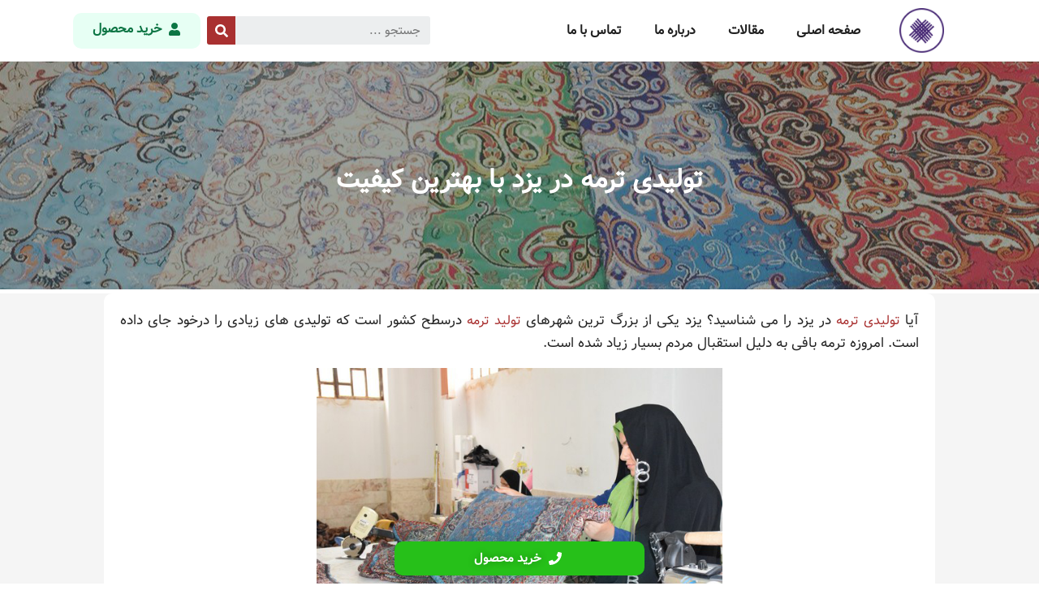

--- FILE ---
content_type: text/html; charset=UTF-8
request_url: https://termekhane.ir/%D8%AA%D9%88%D9%84%DB%8C%D8%AF%DB%8C-%D8%AA%D8%B1%D9%85%D9%87-%D8%AF%D8%B1-%DB%8C%D8%B2%D8%AF-%D8%A8%D8%A7-%D8%A8%D9%87%D8%AA%D8%B1%DB%8C%D9%86-%DA%A9%DB%8C%D9%81%DB%8C%D8%AA/
body_size: 13619
content:
<!doctype html>
<html dir="rtl" lang="fa-IR">
<head>
	<meta charset="UTF-8">
	<meta name="viewport" content="width=device-width, initial-scale=1">
	<link rel="profile" href="https://gmpg.org/xfn/11">
	<meta name='robots' content='index, follow, max-image-preview:large, max-snippet:-1, max-video-preview:-1' />

	<!-- This site is optimized with the Yoast SEO plugin v19.13 - https://yoast.com/wordpress/plugins/seo/ -->
	<title>تولیدی ترمه در یزد با بهترین کیفیت - خرید و فروش پارچه ترمه | ترمه خانه</title>
	<link rel="canonical" href="https://termekhane.ir/تولیدی-ترمه-در-یزد-با-بهترین-کیفیت/" />
	<meta property="og:locale" content="fa_IR" />
	<meta property="og:type" content="article" />
	<meta property="og:title" content="تولیدی ترمه در یزد با بهترین کیفیت - خرید و فروش پارچه ترمه | ترمه خانه" />
	<meta property="og:description" content="آیا تولیدی ترمه در یزد را می شناسید؟ یزد یکی از بزرگ ترین شهرهای تولید ترمه درسطح کشور است که تولیدی های زیادی را درخود جای داده است. امروزه ترمه بافی به دلیل استقبال مردم بسیار زیاد شده است. انواع تولیدات ترمه در یزد در قدیم بیشترین محصول ترمه که تولید می شد، بقچه یک [&hellip;]" />
	<meta property="og:url" content="https://termekhane.ir/تولیدی-ترمه-در-یزد-با-بهترین-کیفیت/" />
	<meta property="og:site_name" content="خرید و فروش پارچه ترمه | ترمه خانه" />
	<meta property="article:published_time" content="2019-01-13T16:58:53+00:00" />
	<meta property="og:image" content="https://termekhane.ir/wp-content/uploads/2019/01/رومیزی-ترمه.jpg" />
	<meta property="og:image:width" content="1280" />
	<meta property="og:image:height" content="1280" />
	<meta property="og:image:type" content="image/jpeg" />
	<meta name="author" content="f.bagheri" />
	<meta name="twitter:card" content="summary_large_image" />
	<meta name="twitter:label1" content="نوشته‌شده بدست" />
	<meta name="twitter:data1" content="f.bagheri" />
	<script type="application/ld+json" class="yoast-schema-graph">{"@context":"https://schema.org","@graph":[{"@type":"WebPage","@id":"https://termekhane.ir/%d8%aa%d9%88%d9%84%db%8c%d8%af%db%8c-%d8%aa%d8%b1%d9%85%d9%87-%d8%af%d8%b1-%db%8c%d8%b2%d8%af-%d8%a8%d8%a7-%d8%a8%d9%87%d8%aa%d8%b1%db%8c%d9%86-%da%a9%db%8c%d9%81%db%8c%d8%aa/","url":"https://termekhane.ir/%d8%aa%d9%88%d9%84%db%8c%d8%af%db%8c-%d8%aa%d8%b1%d9%85%d9%87-%d8%af%d8%b1-%db%8c%d8%b2%d8%af-%d8%a8%d8%a7-%d8%a8%d9%87%d8%aa%d8%b1%db%8c%d9%86-%da%a9%db%8c%d9%81%db%8c%d8%aa/","name":"تولیدی ترمه در یزد با بهترین کیفیت - خرید و فروش پارچه ترمه | ترمه خانه","isPartOf":{"@id":"https://termekhane.ir/#website"},"primaryImageOfPage":{"@id":"https://termekhane.ir/%d8%aa%d9%88%d9%84%db%8c%d8%af%db%8c-%d8%aa%d8%b1%d9%85%d9%87-%d8%af%d8%b1-%db%8c%d8%b2%d8%af-%d8%a8%d8%a7-%d8%a8%d9%87%d8%aa%d8%b1%db%8c%d9%86-%da%a9%db%8c%d9%81%db%8c%d8%aa/#primaryimage"},"image":{"@id":"https://termekhane.ir/%d8%aa%d9%88%d9%84%db%8c%d8%af%db%8c-%d8%aa%d8%b1%d9%85%d9%87-%d8%af%d8%b1-%db%8c%d8%b2%d8%af-%d8%a8%d8%a7-%d8%a8%d9%87%d8%aa%d8%b1%db%8c%d9%86-%da%a9%db%8c%d9%81%db%8c%d8%aa/#primaryimage"},"thumbnailUrl":"https://termekhane.ir/wp-content/uploads/2019/01/رومیزی-ترمه.jpg","datePublished":"2019-01-13T16:58:53+00:00","dateModified":"2019-01-13T16:58:53+00:00","author":{"@id":"https://termekhane.ir/#/schema/person/0cfb73f105bf0bd8cdbbe83bc597d381"},"inLanguage":"fa-IR","potentialAction":[{"@type":"ReadAction","target":["https://termekhane.ir/%d8%aa%d9%88%d9%84%db%8c%d8%af%db%8c-%d8%aa%d8%b1%d9%85%d9%87-%d8%af%d8%b1-%db%8c%d8%b2%d8%af-%d8%a8%d8%a7-%d8%a8%d9%87%d8%aa%d8%b1%db%8c%d9%86-%da%a9%db%8c%d9%81%db%8c%d8%aa/"]}]},{"@type":"ImageObject","inLanguage":"fa-IR","@id":"https://termekhane.ir/%d8%aa%d9%88%d9%84%db%8c%d8%af%db%8c-%d8%aa%d8%b1%d9%85%d9%87-%d8%af%d8%b1-%db%8c%d8%b2%d8%af-%d8%a8%d8%a7-%d8%a8%d9%87%d8%aa%d8%b1%db%8c%d9%86-%da%a9%db%8c%d9%81%db%8c%d8%aa/#primaryimage","url":"https://termekhane.ir/wp-content/uploads/2019/01/رومیزی-ترمه.jpg","contentUrl":"https://termekhane.ir/wp-content/uploads/2019/01/رومیزی-ترمه.jpg","width":1280,"height":1280},{"@type":"WebSite","@id":"https://termekhane.ir/#website","url":"https://termekhane.ir/","name":"خرید و فروش پارچه ترمه | ترمه خانه","description":"قیمت، خرید، فروش پارچه ترمه","potentialAction":[{"@type":"SearchAction","target":{"@type":"EntryPoint","urlTemplate":"https://termekhane.ir/?s={search_term_string}"},"query-input":"required name=search_term_string"}],"inLanguage":"fa-IR"},{"@type":"Person","@id":"https://termekhane.ir/#/schema/person/0cfb73f105bf0bd8cdbbe83bc597d381","name":"f.bagheri","image":{"@type":"ImageObject","inLanguage":"fa-IR","@id":"https://termekhane.ir/#/schema/person/image/","url":"https://secure.gravatar.com/avatar/342654df4655adb1948e0be3e67e5ce6?s=96&d=mm&r=g","contentUrl":"https://secure.gravatar.com/avatar/342654df4655adb1948e0be3e67e5ce6?s=96&d=mm&r=g","caption":"f.bagheri"}}]}</script>
	<!-- / Yoast SEO plugin. -->


<link rel='dns-prefetch' href='//analysor.araduser.com' />
<link rel='dns-prefetch' href='//s.w.org' />
<link rel="alternate" type="application/rss+xml" title="خرید و فروش پارچه ترمه | ترمه خانه &raquo; خوراک" href="https://termekhane.ir/feed/" />
<link rel="alternate" type="application/rss+xml" title="خرید و فروش پارچه ترمه | ترمه خانه &raquo; خوراک دیدگاه‌ها" href="https://termekhane.ir/comments/feed/" />
<script>
window._wpemojiSettings = {"baseUrl":"https:\/\/s.w.org\/images\/core\/emoji\/14.0.0\/72x72\/","ext":".png","svgUrl":"https:\/\/s.w.org\/images\/core\/emoji\/14.0.0\/svg\/","svgExt":".svg","source":{"concatemoji":"https:\/\/termekhane.ir\/wp-includes\/js\/wp-emoji-release.min.js?ver=6.0.11"}};
/*! This file is auto-generated */
!function(e,a,t){var n,r,o,i=a.createElement("canvas"),p=i.getContext&&i.getContext("2d");function s(e,t){var a=String.fromCharCode,e=(p.clearRect(0,0,i.width,i.height),p.fillText(a.apply(this,e),0,0),i.toDataURL());return p.clearRect(0,0,i.width,i.height),p.fillText(a.apply(this,t),0,0),e===i.toDataURL()}function c(e){var t=a.createElement("script");t.src=e,t.defer=t.type="text/javascript",a.getElementsByTagName("head")[0].appendChild(t)}for(o=Array("flag","emoji"),t.supports={everything:!0,everythingExceptFlag:!0},r=0;r<o.length;r++)t.supports[o[r]]=function(e){if(!p||!p.fillText)return!1;switch(p.textBaseline="top",p.font="600 32px Arial",e){case"flag":return s([127987,65039,8205,9895,65039],[127987,65039,8203,9895,65039])?!1:!s([55356,56826,55356,56819],[55356,56826,8203,55356,56819])&&!s([55356,57332,56128,56423,56128,56418,56128,56421,56128,56430,56128,56423,56128,56447],[55356,57332,8203,56128,56423,8203,56128,56418,8203,56128,56421,8203,56128,56430,8203,56128,56423,8203,56128,56447]);case"emoji":return!s([129777,127995,8205,129778,127999],[129777,127995,8203,129778,127999])}return!1}(o[r]),t.supports.everything=t.supports.everything&&t.supports[o[r]],"flag"!==o[r]&&(t.supports.everythingExceptFlag=t.supports.everythingExceptFlag&&t.supports[o[r]]);t.supports.everythingExceptFlag=t.supports.everythingExceptFlag&&!t.supports.flag,t.DOMReady=!1,t.readyCallback=function(){t.DOMReady=!0},t.supports.everything||(n=function(){t.readyCallback()},a.addEventListener?(a.addEventListener("DOMContentLoaded",n,!1),e.addEventListener("load",n,!1)):(e.attachEvent("onload",n),a.attachEvent("onreadystatechange",function(){"complete"===a.readyState&&t.readyCallback()})),(e=t.source||{}).concatemoji?c(e.concatemoji):e.wpemoji&&e.twemoji&&(c(e.twemoji),c(e.wpemoji)))}(window,document,window._wpemojiSettings);
</script>
<style>
img.wp-smiley,
img.emoji {
	display: inline !important;
	border: none !important;
	box-shadow: none !important;
	height: 1em !important;
	width: 1em !important;
	margin: 0 0.07em !important;
	vertical-align: -0.1em !important;
	background: none !important;
	padding: 0 !important;
}
</style>
	<link rel='stylesheet' id='wp-block-library-rtl-css'  href='https://termekhane.ir/wp-includes/css/dist/block-library/style-rtl.min.css?ver=6.0.11' media='all' />
<style id='global-styles-inline-css'>
body{--wp--preset--color--black: #000000;--wp--preset--color--cyan-bluish-gray: #abb8c3;--wp--preset--color--white: #ffffff;--wp--preset--color--pale-pink: #f78da7;--wp--preset--color--vivid-red: #cf2e2e;--wp--preset--color--luminous-vivid-orange: #ff6900;--wp--preset--color--luminous-vivid-amber: #fcb900;--wp--preset--color--light-green-cyan: #7bdcb5;--wp--preset--color--vivid-green-cyan: #00d084;--wp--preset--color--pale-cyan-blue: #8ed1fc;--wp--preset--color--vivid-cyan-blue: #0693e3;--wp--preset--color--vivid-purple: #9b51e0;--wp--preset--gradient--vivid-cyan-blue-to-vivid-purple: linear-gradient(135deg,rgba(6,147,227,1) 0%,rgb(155,81,224) 100%);--wp--preset--gradient--light-green-cyan-to-vivid-green-cyan: linear-gradient(135deg,rgb(122,220,180) 0%,rgb(0,208,130) 100%);--wp--preset--gradient--luminous-vivid-amber-to-luminous-vivid-orange: linear-gradient(135deg,rgba(252,185,0,1) 0%,rgba(255,105,0,1) 100%);--wp--preset--gradient--luminous-vivid-orange-to-vivid-red: linear-gradient(135deg,rgba(255,105,0,1) 0%,rgb(207,46,46) 100%);--wp--preset--gradient--very-light-gray-to-cyan-bluish-gray: linear-gradient(135deg,rgb(238,238,238) 0%,rgb(169,184,195) 100%);--wp--preset--gradient--cool-to-warm-spectrum: linear-gradient(135deg,rgb(74,234,220) 0%,rgb(151,120,209) 20%,rgb(207,42,186) 40%,rgb(238,44,130) 60%,rgb(251,105,98) 80%,rgb(254,248,76) 100%);--wp--preset--gradient--blush-light-purple: linear-gradient(135deg,rgb(255,206,236) 0%,rgb(152,150,240) 100%);--wp--preset--gradient--blush-bordeaux: linear-gradient(135deg,rgb(254,205,165) 0%,rgb(254,45,45) 50%,rgb(107,0,62) 100%);--wp--preset--gradient--luminous-dusk: linear-gradient(135deg,rgb(255,203,112) 0%,rgb(199,81,192) 50%,rgb(65,88,208) 100%);--wp--preset--gradient--pale-ocean: linear-gradient(135deg,rgb(255,245,203) 0%,rgb(182,227,212) 50%,rgb(51,167,181) 100%);--wp--preset--gradient--electric-grass: linear-gradient(135deg,rgb(202,248,128) 0%,rgb(113,206,126) 100%);--wp--preset--gradient--midnight: linear-gradient(135deg,rgb(2,3,129) 0%,rgb(40,116,252) 100%);--wp--preset--duotone--dark-grayscale: url('#wp-duotone-dark-grayscale');--wp--preset--duotone--grayscale: url('#wp-duotone-grayscale');--wp--preset--duotone--purple-yellow: url('#wp-duotone-purple-yellow');--wp--preset--duotone--blue-red: url('#wp-duotone-blue-red');--wp--preset--duotone--midnight: url('#wp-duotone-midnight');--wp--preset--duotone--magenta-yellow: url('#wp-duotone-magenta-yellow');--wp--preset--duotone--purple-green: url('#wp-duotone-purple-green');--wp--preset--duotone--blue-orange: url('#wp-duotone-blue-orange');--wp--preset--font-size--small: 13px;--wp--preset--font-size--medium: 20px;--wp--preset--font-size--large: 36px;--wp--preset--font-size--x-large: 42px;}.has-black-color{color: var(--wp--preset--color--black) !important;}.has-cyan-bluish-gray-color{color: var(--wp--preset--color--cyan-bluish-gray) !important;}.has-white-color{color: var(--wp--preset--color--white) !important;}.has-pale-pink-color{color: var(--wp--preset--color--pale-pink) !important;}.has-vivid-red-color{color: var(--wp--preset--color--vivid-red) !important;}.has-luminous-vivid-orange-color{color: var(--wp--preset--color--luminous-vivid-orange) !important;}.has-luminous-vivid-amber-color{color: var(--wp--preset--color--luminous-vivid-amber) !important;}.has-light-green-cyan-color{color: var(--wp--preset--color--light-green-cyan) !important;}.has-vivid-green-cyan-color{color: var(--wp--preset--color--vivid-green-cyan) !important;}.has-pale-cyan-blue-color{color: var(--wp--preset--color--pale-cyan-blue) !important;}.has-vivid-cyan-blue-color{color: var(--wp--preset--color--vivid-cyan-blue) !important;}.has-vivid-purple-color{color: var(--wp--preset--color--vivid-purple) !important;}.has-black-background-color{background-color: var(--wp--preset--color--black) !important;}.has-cyan-bluish-gray-background-color{background-color: var(--wp--preset--color--cyan-bluish-gray) !important;}.has-white-background-color{background-color: var(--wp--preset--color--white) !important;}.has-pale-pink-background-color{background-color: var(--wp--preset--color--pale-pink) !important;}.has-vivid-red-background-color{background-color: var(--wp--preset--color--vivid-red) !important;}.has-luminous-vivid-orange-background-color{background-color: var(--wp--preset--color--luminous-vivid-orange) !important;}.has-luminous-vivid-amber-background-color{background-color: var(--wp--preset--color--luminous-vivid-amber) !important;}.has-light-green-cyan-background-color{background-color: var(--wp--preset--color--light-green-cyan) !important;}.has-vivid-green-cyan-background-color{background-color: var(--wp--preset--color--vivid-green-cyan) !important;}.has-pale-cyan-blue-background-color{background-color: var(--wp--preset--color--pale-cyan-blue) !important;}.has-vivid-cyan-blue-background-color{background-color: var(--wp--preset--color--vivid-cyan-blue) !important;}.has-vivid-purple-background-color{background-color: var(--wp--preset--color--vivid-purple) !important;}.has-black-border-color{border-color: var(--wp--preset--color--black) !important;}.has-cyan-bluish-gray-border-color{border-color: var(--wp--preset--color--cyan-bluish-gray) !important;}.has-white-border-color{border-color: var(--wp--preset--color--white) !important;}.has-pale-pink-border-color{border-color: var(--wp--preset--color--pale-pink) !important;}.has-vivid-red-border-color{border-color: var(--wp--preset--color--vivid-red) !important;}.has-luminous-vivid-orange-border-color{border-color: var(--wp--preset--color--luminous-vivid-orange) !important;}.has-luminous-vivid-amber-border-color{border-color: var(--wp--preset--color--luminous-vivid-amber) !important;}.has-light-green-cyan-border-color{border-color: var(--wp--preset--color--light-green-cyan) !important;}.has-vivid-green-cyan-border-color{border-color: var(--wp--preset--color--vivid-green-cyan) !important;}.has-pale-cyan-blue-border-color{border-color: var(--wp--preset--color--pale-cyan-blue) !important;}.has-vivid-cyan-blue-border-color{border-color: var(--wp--preset--color--vivid-cyan-blue) !important;}.has-vivid-purple-border-color{border-color: var(--wp--preset--color--vivid-purple) !important;}.has-vivid-cyan-blue-to-vivid-purple-gradient-background{background: var(--wp--preset--gradient--vivid-cyan-blue-to-vivid-purple) !important;}.has-light-green-cyan-to-vivid-green-cyan-gradient-background{background: var(--wp--preset--gradient--light-green-cyan-to-vivid-green-cyan) !important;}.has-luminous-vivid-amber-to-luminous-vivid-orange-gradient-background{background: var(--wp--preset--gradient--luminous-vivid-amber-to-luminous-vivid-orange) !important;}.has-luminous-vivid-orange-to-vivid-red-gradient-background{background: var(--wp--preset--gradient--luminous-vivid-orange-to-vivid-red) !important;}.has-very-light-gray-to-cyan-bluish-gray-gradient-background{background: var(--wp--preset--gradient--very-light-gray-to-cyan-bluish-gray) !important;}.has-cool-to-warm-spectrum-gradient-background{background: var(--wp--preset--gradient--cool-to-warm-spectrum) !important;}.has-blush-light-purple-gradient-background{background: var(--wp--preset--gradient--blush-light-purple) !important;}.has-blush-bordeaux-gradient-background{background: var(--wp--preset--gradient--blush-bordeaux) !important;}.has-luminous-dusk-gradient-background{background: var(--wp--preset--gradient--luminous-dusk) !important;}.has-pale-ocean-gradient-background{background: var(--wp--preset--gradient--pale-ocean) !important;}.has-electric-grass-gradient-background{background: var(--wp--preset--gradient--electric-grass) !important;}.has-midnight-gradient-background{background: var(--wp--preset--gradient--midnight) !important;}.has-small-font-size{font-size: var(--wp--preset--font-size--small) !important;}.has-medium-font-size{font-size: var(--wp--preset--font-size--medium) !important;}.has-large-font-size{font-size: var(--wp--preset--font-size--large) !important;}.has-x-large-font-size{font-size: var(--wp--preset--font-size--x-large) !important;}
</style>
<link rel='stylesheet' id='contact-form-7-css'  href='https://termekhane.ir/wp-content/plugins/contact-form-7/includes/css/styles.css?ver=5.7.2' media='all' />
<link rel='stylesheet' id='contact-form-7-rtl-css'  href='https://termekhane.ir/wp-content/plugins/contact-form-7/includes/css/styles-rtl.css?ver=5.7.2' media='all' />
<link rel='stylesheet' id='hello-elementor-css'  href='https://termekhane.ir/wp-content/themes/hello-elementor/style.min.css?ver=3.0.1' media='all' />
<link rel='stylesheet' id='hello-elementor-theme-style-css'  href='https://termekhane.ir/wp-content/themes/hello-elementor/theme.min.css?ver=3.0.1' media='all' />
<link rel='stylesheet' id='hello-elementor-header-footer-css'  href='https://termekhane.ir/wp-content/themes/hello-elementor/header-footer.min.css?ver=3.0.1' media='all' />
<link rel='stylesheet' id='elementor-frontend-css'  href='https://termekhane.ir/wp-content/plugins/elementor/assets/css/frontend-lite-rtl.min.css?ver=3.19.0' media='all' />
<style id='elementor-frontend-inline-css'>
.elementor-2857 .elementor-element.elementor-element-735e733b:not(.elementor-motion-effects-element-type-background), .elementor-2857 .elementor-element.elementor-element-735e733b > .elementor-motion-effects-container > .elementor-motion-effects-layer{background-image:url("https://termekhane.ir/wp-content/uploads/2019/01/رومیزی-ترمه.jpg");}
</style>
<link rel='stylesheet' id='elementor-post-2823-css'  href='https://termekhane.ir/wp-content/uploads/elementor/css/post-2823.css?ver=1707119194' media='all' />
<link rel='stylesheet' id='swiper-css'  href='https://termekhane.ir/wp-content/plugins/elementor/assets/lib/swiper/v8/css/swiper.min.css?ver=8.4.5' media='all' />
<link rel='stylesheet' id='elementor-pro-css'  href='https://termekhane.ir/wp-content/plugins/elementor-pro/assets/css/frontend-lite-rtl.min.css?ver=3.6.2' media='all' />
<link rel='stylesheet' id='elementor-global-css'  href='https://termekhane.ir/wp-content/uploads/elementor/css/global.css?ver=1707119195' media='all' />
<link rel='stylesheet' id='elementor-post-2861-css'  href='https://termekhane.ir/wp-content/uploads/elementor/css/post-2861.css?ver=1707119674' media='all' />
<link rel='stylesheet' id='elementor-post-2859-css'  href='https://termekhane.ir/wp-content/uploads/elementor/css/post-2859.css?ver=1707119195' media='all' />
<link rel='stylesheet' id='elementor-post-2857-css'  href='https://termekhane.ir/wp-content/uploads/elementor/css/post-2857.css?ver=1707119320' media='all' />
<script src='https://termekhane.ir/wp-includes/js/jquery/jquery.min.js?ver=3.6.0' id='jquery-core-js'></script>
<script src='https://termekhane.ir/wp-includes/js/jquery/jquery-migrate.min.js?ver=3.3.2' id='jquery-migrate-js'></script>
<link rel="https://api.w.org/" href="https://termekhane.ir/wp-json/" /><link rel="alternate" type="application/json" href="https://termekhane.ir/wp-json/wp/v2/posts/1127" /><link rel="EditURI" type="application/rsd+xml" title="RSD" href="https://termekhane.ir/xmlrpc.php?rsd" />
<link rel="wlwmanifest" type="application/wlwmanifest+xml" href="https://termekhane.ir/wp-includes/wlwmanifest.xml" /> 
<meta name="generator" content="WordPress 6.0.11" />
<link rel='shortlink' href='https://termekhane.ir/?p=1127' />
<link rel="alternate" type="application/json+oembed" href="https://termekhane.ir/wp-json/oembed/1.0/embed?url=https%3A%2F%2Ftermekhane.ir%2F%25d8%25aa%25d9%2588%25d9%2584%25db%258c%25d8%25af%25db%258c-%25d8%25aa%25d8%25b1%25d9%2585%25d9%2587-%25d8%25af%25d8%25b1-%25db%258c%25d8%25b2%25d8%25af-%25d8%25a8%25d8%25a7-%25d8%25a8%25d9%2587%25d8%25aa%25d8%25b1%25db%258c%25d9%2586-%25da%25a9%25db%258c%25d9%2581%25db%258c%25d8%25aa%2F" />
<link rel="alternate" type="text/xml+oembed" href="https://termekhane.ir/wp-json/oembed/1.0/embed?url=https%3A%2F%2Ftermekhane.ir%2F%25d8%25aa%25d9%2588%25d9%2584%25db%258c%25d8%25af%25db%258c-%25d8%25aa%25d8%25b1%25d9%2585%25d9%2587-%25d8%25af%25d8%25b1-%25db%258c%25d8%25b2%25d8%25af-%25d8%25a8%25d8%25a7-%25d8%25a8%25d9%2587%25d8%25aa%25d8%25b1%25db%258c%25d9%2586-%25da%25a9%25db%258c%25d9%2581%25db%258c%25d8%25aa%2F&#038;format=xml" />
<script type="text/javascript">var daim_ajax_url = "https://termekhane.ir/wp-admin/admin-ajax.php";var daim_nonce = "d9667a2a4c";</script><meta name="generator" content="Elementor 3.19.0; features: e_optimized_assets_loading, e_optimized_css_loading, e_font_icon_svg, additional_custom_breakpoints, block_editor_assets_optimize, e_image_loading_optimization; settings: css_print_method-external, google_font-enabled, font_display-swap">
</head>
<body class="rtl post-template-default single single-post postid-1127 single-format-standard elementor-default elementor-kit-2823 elementor-page-2857">

<svg xmlns="http://www.w3.org/2000/svg" viewBox="0 0 0 0" width="0" height="0" focusable="false" role="none" style="visibility: hidden; position: absolute; left: -9999px; overflow: hidden;" ><defs><filter id="wp-duotone-dark-grayscale"><feColorMatrix color-interpolation-filters="sRGB" type="matrix" values=" .299 .587 .114 0 0 .299 .587 .114 0 0 .299 .587 .114 0 0 .299 .587 .114 0 0 " /><feComponentTransfer color-interpolation-filters="sRGB" ><feFuncR type="table" tableValues="0 0.49803921568627" /><feFuncG type="table" tableValues="0 0.49803921568627" /><feFuncB type="table" tableValues="0 0.49803921568627" /><feFuncA type="table" tableValues="1 1" /></feComponentTransfer><feComposite in2="SourceGraphic" operator="in" /></filter></defs></svg><svg xmlns="http://www.w3.org/2000/svg" viewBox="0 0 0 0" width="0" height="0" focusable="false" role="none" style="visibility: hidden; position: absolute; left: -9999px; overflow: hidden;" ><defs><filter id="wp-duotone-grayscale"><feColorMatrix color-interpolation-filters="sRGB" type="matrix" values=" .299 .587 .114 0 0 .299 .587 .114 0 0 .299 .587 .114 0 0 .299 .587 .114 0 0 " /><feComponentTransfer color-interpolation-filters="sRGB" ><feFuncR type="table" tableValues="0 1" /><feFuncG type="table" tableValues="0 1" /><feFuncB type="table" tableValues="0 1" /><feFuncA type="table" tableValues="1 1" /></feComponentTransfer><feComposite in2="SourceGraphic" operator="in" /></filter></defs></svg><svg xmlns="http://www.w3.org/2000/svg" viewBox="0 0 0 0" width="0" height="0" focusable="false" role="none" style="visibility: hidden; position: absolute; left: -9999px; overflow: hidden;" ><defs><filter id="wp-duotone-purple-yellow"><feColorMatrix color-interpolation-filters="sRGB" type="matrix" values=" .299 .587 .114 0 0 .299 .587 .114 0 0 .299 .587 .114 0 0 .299 .587 .114 0 0 " /><feComponentTransfer color-interpolation-filters="sRGB" ><feFuncR type="table" tableValues="0.54901960784314 0.98823529411765" /><feFuncG type="table" tableValues="0 1" /><feFuncB type="table" tableValues="0.71764705882353 0.25490196078431" /><feFuncA type="table" tableValues="1 1" /></feComponentTransfer><feComposite in2="SourceGraphic" operator="in" /></filter></defs></svg><svg xmlns="http://www.w3.org/2000/svg" viewBox="0 0 0 0" width="0" height="0" focusable="false" role="none" style="visibility: hidden; position: absolute; left: -9999px; overflow: hidden;" ><defs><filter id="wp-duotone-blue-red"><feColorMatrix color-interpolation-filters="sRGB" type="matrix" values=" .299 .587 .114 0 0 .299 .587 .114 0 0 .299 .587 .114 0 0 .299 .587 .114 0 0 " /><feComponentTransfer color-interpolation-filters="sRGB" ><feFuncR type="table" tableValues="0 1" /><feFuncG type="table" tableValues="0 0.27843137254902" /><feFuncB type="table" tableValues="0.5921568627451 0.27843137254902" /><feFuncA type="table" tableValues="1 1" /></feComponentTransfer><feComposite in2="SourceGraphic" operator="in" /></filter></defs></svg><svg xmlns="http://www.w3.org/2000/svg" viewBox="0 0 0 0" width="0" height="0" focusable="false" role="none" style="visibility: hidden; position: absolute; left: -9999px; overflow: hidden;" ><defs><filter id="wp-duotone-midnight"><feColorMatrix color-interpolation-filters="sRGB" type="matrix" values=" .299 .587 .114 0 0 .299 .587 .114 0 0 .299 .587 .114 0 0 .299 .587 .114 0 0 " /><feComponentTransfer color-interpolation-filters="sRGB" ><feFuncR type="table" tableValues="0 0" /><feFuncG type="table" tableValues="0 0.64705882352941" /><feFuncB type="table" tableValues="0 1" /><feFuncA type="table" tableValues="1 1" /></feComponentTransfer><feComposite in2="SourceGraphic" operator="in" /></filter></defs></svg><svg xmlns="http://www.w3.org/2000/svg" viewBox="0 0 0 0" width="0" height="0" focusable="false" role="none" style="visibility: hidden; position: absolute; left: -9999px; overflow: hidden;" ><defs><filter id="wp-duotone-magenta-yellow"><feColorMatrix color-interpolation-filters="sRGB" type="matrix" values=" .299 .587 .114 0 0 .299 .587 .114 0 0 .299 .587 .114 0 0 .299 .587 .114 0 0 " /><feComponentTransfer color-interpolation-filters="sRGB" ><feFuncR type="table" tableValues="0.78039215686275 1" /><feFuncG type="table" tableValues="0 0.94901960784314" /><feFuncB type="table" tableValues="0.35294117647059 0.47058823529412" /><feFuncA type="table" tableValues="1 1" /></feComponentTransfer><feComposite in2="SourceGraphic" operator="in" /></filter></defs></svg><svg xmlns="http://www.w3.org/2000/svg" viewBox="0 0 0 0" width="0" height="0" focusable="false" role="none" style="visibility: hidden; position: absolute; left: -9999px; overflow: hidden;" ><defs><filter id="wp-duotone-purple-green"><feColorMatrix color-interpolation-filters="sRGB" type="matrix" values=" .299 .587 .114 0 0 .299 .587 .114 0 0 .299 .587 .114 0 0 .299 .587 .114 0 0 " /><feComponentTransfer color-interpolation-filters="sRGB" ><feFuncR type="table" tableValues="0.65098039215686 0.40392156862745" /><feFuncG type="table" tableValues="0 1" /><feFuncB type="table" tableValues="0.44705882352941 0.4" /><feFuncA type="table" tableValues="1 1" /></feComponentTransfer><feComposite in2="SourceGraphic" operator="in" /></filter></defs></svg><svg xmlns="http://www.w3.org/2000/svg" viewBox="0 0 0 0" width="0" height="0" focusable="false" role="none" style="visibility: hidden; position: absolute; left: -9999px; overflow: hidden;" ><defs><filter id="wp-duotone-blue-orange"><feColorMatrix color-interpolation-filters="sRGB" type="matrix" values=" .299 .587 .114 0 0 .299 .587 .114 0 0 .299 .587 .114 0 0 .299 .587 .114 0 0 " /><feComponentTransfer color-interpolation-filters="sRGB" ><feFuncR type="table" tableValues="0.098039215686275 1" /><feFuncG type="table" tableValues="0 0.66274509803922" /><feFuncB type="table" tableValues="0.84705882352941 0.41960784313725" /><feFuncA type="table" tableValues="1 1" /></feComponentTransfer><feComposite in2="SourceGraphic" operator="in" /></filter></defs></svg>
<a class="skip-link screen-reader-text" href="#content">پرش به محتوا</a>

		<div data-elementor-type="header" data-elementor-id="2861" class="elementor elementor-2861 elementor-location-header">
					<div class="elementor-section-wrap">
								<section class="elementor-section elementor-top-section elementor-element elementor-element-26b5cf66 elementor-section-boxed elementor-section-height-default elementor-section-height-default" data-id="26b5cf66" data-element_type="section" data-settings="{&quot;background_background&quot;:&quot;classic&quot;,&quot;sticky&quot;:&quot;top&quot;,&quot;sticky_on&quot;:[&quot;desktop&quot;,&quot;tablet&quot;,&quot;mobile&quot;],&quot;sticky_offset&quot;:0,&quot;sticky_effects_offset&quot;:0}">
						<div class="elementor-container elementor-column-gap-default">
					<div class="elementor-column elementor-col-100 elementor-top-column elementor-element elementor-element-2e50237e" data-id="2e50237e" data-element_type="column">
			<div class="elementor-widget-wrap elementor-element-populated">
						<section class="elementor-section elementor-inner-section elementor-element elementor-element-678fd420 elementor-section-boxed elementor-section-height-default elementor-section-height-default" data-id="678fd420" data-element_type="section">
						<div class="elementor-container elementor-column-gap-default">
					<div class="elementor-column elementor-col-25 elementor-inner-column elementor-element elementor-element-5beb57ab" data-id="5beb57ab" data-element_type="column">
			<div class="elementor-widget-wrap elementor-element-populated">
						<div class="elementor-element elementor-element-2ff8137f elementor-widget elementor-widget-image" data-id="2ff8137f" data-element_type="widget" data-widget_type="image.default">
				<div class="elementor-widget-container">
			<style>/*! elementor - v3.19.0 - 29-01-2024 */
.elementor-widget-image{text-align:center}.elementor-widget-image a{display:inline-block}.elementor-widget-image a img[src$=".svg"]{width:48px}.elementor-widget-image img{vertical-align:middle;display:inline-block}</style>											<a href="/">
							<img width="250" height="250" src="https://termekhane.ir/wp-content/uploads/2024/02/cropped-cropped-cropped-icon-microfiber-e1690926792977.png.jpeg" class="attachment-full size-full wp-image-2945" alt="" srcset="https://termekhane.ir/wp-content/uploads/2024/02/cropped-cropped-cropped-icon-microfiber-e1690926792977.png.jpeg 250w, https://termekhane.ir/wp-content/uploads/2024/02/cropped-cropped-cropped-icon-microfiber-e1690926792977.png-150x150.jpeg 150w" sizes="(max-width: 250px) 100vw, 250px" />								</a>
													</div>
				</div>
					</div>
		</div>
				<div class="elementor-column elementor-col-25 elementor-inner-column elementor-element elementor-element-7b9264c8" data-id="7b9264c8" data-element_type="column">
			<div class="elementor-widget-wrap elementor-element-populated">
						<div class="elementor-element elementor-element-5cafba38 nav-mian elementor-nav-menu--stretch elementor-nav-menu--dropdown-tablet elementor-nav-menu__text-align-aside elementor-nav-menu--toggle elementor-nav-menu--burger elementor-widget elementor-widget-nav-menu" data-id="5cafba38" data-element_type="widget" data-settings="{&quot;full_width&quot;:&quot;stretch&quot;,&quot;layout&quot;:&quot;horizontal&quot;,&quot;submenu_icon&quot;:{&quot;value&quot;:&quot;&lt;svg class=\&quot;e-font-icon-svg e-fas-caret-down\&quot; viewBox=\&quot;0 0 320 512\&quot; xmlns=\&quot;http:\/\/www.w3.org\/2000\/svg\&quot;&gt;&lt;path d=\&quot;M31.3 192h257.3c17.8 0 26.7 21.5 14.1 34.1L174.1 354.8c-7.8 7.8-20.5 7.8-28.3 0L17.2 226.1C4.6 213.5 13.5 192 31.3 192z\&quot;&gt;&lt;\/path&gt;&lt;\/svg&gt;&quot;,&quot;library&quot;:&quot;fa-solid&quot;},&quot;toggle&quot;:&quot;burger&quot;}" data-widget_type="nav-menu.default">
				<div class="elementor-widget-container">
			<link rel="stylesheet" href="https://termekhane.ir/wp-content/plugins/elementor-pro/assets/css/widget-nav-menu-rtl.min.css">			<nav migration_allowed="1" migrated="0" role="navigation" class="elementor-nav-menu--main elementor-nav-menu__container elementor-nav-menu--layout-horizontal e--pointer-underline e--animation-fade">
				<ul id="menu-1-5cafba38" class="elementor-nav-menu"><li class="menu-item menu-item-type-post_type menu-item-object-page menu-item-home menu-item-2882"><a href="https://termekhane.ir/" class="elementor-item">صفحه اصلی</a></li>
<li class="menu-item menu-item-type-post_type menu-item-object-page menu-item-2883"><a href="https://termekhane.ir/%d9%85%d9%82%d8%a7%d9%84%d8%a7%d8%aa/" class="elementor-item">مقالات</a></li>
<li class="menu-item menu-item-type-post_type menu-item-object-page menu-item-2885"><a href="https://termekhane.ir/%d8%af%d8%b1%d8%a8%d8%a7%d8%b1%d9%87-%d9%85%d8%a7/" class="elementor-item">درباره ما</a></li>
<li class="menu-item menu-item-type-post_type menu-item-object-page menu-item-2884"><a href="https://termekhane.ir/%d8%aa%d9%85%d8%a7%d8%b3-%d8%a8%d8%a7-%d9%85%d8%a7/" class="elementor-item">تماس با ما</a></li>
</ul>			</nav>
					<div class="elementor-menu-toggle" role="button" tabindex="0" aria-label="Menu Toggle" aria-expanded="false">
			<svg aria-hidden="true" role="presentation" class="elementor-menu-toggle__icon--open e-font-icon-svg e-eicon-menu-bar" viewBox="0 0 1000 1000" xmlns="http://www.w3.org/2000/svg"><path d="M104 333H896C929 333 958 304 958 271S929 208 896 208H104C71 208 42 237 42 271S71 333 104 333ZM104 583H896C929 583 958 554 958 521S929 458 896 458H104C71 458 42 487 42 521S71 583 104 583ZM104 833H896C929 833 958 804 958 771S929 708 896 708H104C71 708 42 737 42 771S71 833 104 833Z"></path></svg><svg aria-hidden="true" role="presentation" class="elementor-menu-toggle__icon--close e-font-icon-svg e-eicon-close" viewBox="0 0 1000 1000" xmlns="http://www.w3.org/2000/svg"><path d="M742 167L500 408 258 167C246 154 233 150 217 150 196 150 179 158 167 167 154 179 150 196 150 212 150 229 154 242 171 254L408 500 167 742C138 771 138 800 167 829 196 858 225 858 254 829L496 587 738 829C750 842 767 846 783 846 800 846 817 842 829 829 842 817 846 804 846 783 846 767 842 750 829 737L588 500 833 258C863 229 863 200 833 171 804 137 775 137 742 167Z"></path></svg>			<span class="elementor-screen-only">Menu</span>
		</div>
			<nav class="elementor-nav-menu--dropdown elementor-nav-menu__container" role="navigation" aria-hidden="true">
				<ul id="menu-2-5cafba38" class="elementor-nav-menu"><li class="menu-item menu-item-type-post_type menu-item-object-page menu-item-home menu-item-2882"><a href="https://termekhane.ir/" class="elementor-item" tabindex="-1">صفحه اصلی</a></li>
<li class="menu-item menu-item-type-post_type menu-item-object-page menu-item-2883"><a href="https://termekhane.ir/%d9%85%d9%82%d8%a7%d9%84%d8%a7%d8%aa/" class="elementor-item" tabindex="-1">مقالات</a></li>
<li class="menu-item menu-item-type-post_type menu-item-object-page menu-item-2885"><a href="https://termekhane.ir/%d8%af%d8%b1%d8%a8%d8%a7%d8%b1%d9%87-%d9%85%d8%a7/" class="elementor-item" tabindex="-1">درباره ما</a></li>
<li class="menu-item menu-item-type-post_type menu-item-object-page menu-item-2884"><a href="https://termekhane.ir/%d8%aa%d9%85%d8%a7%d8%b3-%d8%a8%d8%a7-%d9%85%d8%a7/" class="elementor-item" tabindex="-1">تماس با ما</a></li>
</ul>			</nav>
				</div>
				</div>
					</div>
		</div>
				<div class="elementor-column elementor-col-25 elementor-inner-column elementor-element elementor-element-ecd491f elementor-hidden-mobile" data-id="ecd491f" data-element_type="column">
			<div class="elementor-widget-wrap elementor-element-populated">
						<div class="elementor-element elementor-element-34083cf5 elementor-hidden-mobile elementor-search-form--skin-classic elementor-search-form--button-type-icon elementor-search-form--icon-search elementor-widget elementor-widget-search-form" data-id="34083cf5" data-element_type="widget" data-settings="{&quot;skin&quot;:&quot;classic&quot;}" data-widget_type="search-form.default">
				<div class="elementor-widget-container">
			<link rel="stylesheet" href="https://termekhane.ir/wp-content/plugins/elementor-pro/assets/css/widget-theme-elements-rtl.min.css">		<form class="elementor-search-form" role="search" action="https://termekhane.ir" method="get">
									<div class="elementor-search-form__container">
								<input placeholder="جستجو ..." class="elementor-search-form__input" type="search" name="s" title="Search" value="">
													<button class="elementor-search-form__submit" type="submit" title="Search" aria-label="Search">
													<div class="e-font-icon-svg-container"><svg class="fa fa-search e-font-icon-svg e-fas-search" viewBox="0 0 512 512" xmlns="http://www.w3.org/2000/svg"><path d="M505 442.7L405.3 343c-4.5-4.5-10.6-7-17-7H372c27.6-35.3 44-79.7 44-128C416 93.1 322.9 0 208 0S0 93.1 0 208s93.1 208 208 208c48.3 0 92.7-16.4 128-44v16.3c0 6.4 2.5 12.5 7 17l99.7 99.7c9.4 9.4 24.6 9.4 33.9 0l28.3-28.3c9.4-9.4 9.4-24.6.1-34zM208 336c-70.7 0-128-57.2-128-128 0-70.7 57.2-128 128-128 70.7 0 128 57.2 128 128 0 70.7-57.2 128-128 128z"></path></svg></div>							<span class="elementor-screen-only">Search</span>
											</button>
											</div>
		</form>
				</div>
				</div>
					</div>
		</div>
				<div class="elementor-column elementor-col-25 elementor-inner-column elementor-element elementor-element-423bad49" data-id="423bad49" data-element_type="column">
			<div class="elementor-widget-wrap elementor-element-populated">
						<div class="elementor-element elementor-element-366520c2 elementor-button-success elementor-align-left elementor-widget elementor-widget-button" data-id="366520c2" data-element_type="widget" data-widget_type="button.default">
				<div class="elementor-widget-container">
					<div class="elementor-button-wrapper">
			<a class="elementor-button elementor-button-link elementor-size-sm" href="tel:+989136707183">
						<span class="elementor-button-content-wrapper">
						<span class="elementor-button-icon elementor-align-icon-right">
				<svg aria-hidden="true" class="e-font-icon-svg e-fas-user" viewBox="0 0 448 512" xmlns="http://www.w3.org/2000/svg"><path d="M224 256c70.7 0 128-57.3 128-128S294.7 0 224 0 96 57.3 96 128s57.3 128 128 128zm89.6 32h-16.7c-22.2 10.2-46.9 16-72.9 16s-50.6-5.8-72.9-16h-16.7C60.2 288 0 348.2 0 422.4V464c0 26.5 21.5 48 48 48h352c26.5 0 48-21.5 48-48v-41.6c0-74.2-60.2-134.4-134.4-134.4z"></path></svg>			</span>
						<span class="elementor-button-text">خرید محصول</span>
		</span>
					</a>
		</div>
				</div>
				</div>
					</div>
		</div>
					</div>
		</section>
					</div>
		</div>
					</div>
		</section>
							</div>
				</div>
				<div data-elementor-type="single-post" data-elementor-id="2857" class="elementor elementor-2857 elementor-location-single post-1127 post type-post status-publish format-standard has-post-thumbnail hentry category-31 tag-185 tag-472 tag-603 tag-725">
					<div class="elementor-section-wrap">
								<section class="elementor-section elementor-top-section elementor-element elementor-element-735e733b elementor-section-height-min-height elementor-section-boxed elementor-section-height-default elementor-section-items-middle" data-id="735e733b" data-element_type="section" data-settings="{&quot;background_background&quot;:&quot;classic&quot;}">
							<div class="elementor-background-overlay"></div>
							<div class="elementor-container elementor-column-gap-default">
					<div class="elementor-column elementor-col-100 elementor-top-column elementor-element elementor-element-59c5274c" data-id="59c5274c" data-element_type="column">
			<div class="elementor-widget-wrap elementor-element-populated">
						<div class="elementor-element elementor-element-18e5a2c9 elementor-widget elementor-widget-theme-post-title elementor-page-title elementor-widget-heading" data-id="18e5a2c9" data-element_type="widget" data-widget_type="theme-post-title.default">
				<div class="elementor-widget-container">
			<style>/*! elementor - v3.19.0 - 29-01-2024 */
.elementor-heading-title{padding:0;margin:0;line-height:1}.elementor-widget-heading .elementor-heading-title[class*=elementor-size-]>a{color:inherit;font-size:inherit;line-height:inherit}.elementor-widget-heading .elementor-heading-title.elementor-size-small{font-size:15px}.elementor-widget-heading .elementor-heading-title.elementor-size-medium{font-size:19px}.elementor-widget-heading .elementor-heading-title.elementor-size-large{font-size:29px}.elementor-widget-heading .elementor-heading-title.elementor-size-xl{font-size:39px}.elementor-widget-heading .elementor-heading-title.elementor-size-xxl{font-size:59px}</style><h1 class="elementor-heading-title elementor-size-default">تولیدی ترمه در یزد با بهترین کیفیت</h1>		</div>
				</div>
					</div>
		</div>
					</div>
		</section>
				<section class="elementor-section elementor-top-section elementor-element elementor-element-5a9635cf elementor-section-boxed elementor-section-height-default elementor-section-height-default" data-id="5a9635cf" data-element_type="section" data-settings="{&quot;background_background&quot;:&quot;classic&quot;}">
						<div class="elementor-container elementor-column-gap-default">
					<div class="elementor-column elementor-col-100 elementor-top-column elementor-element elementor-element-42ee2122" data-id="42ee2122" data-element_type="column" data-settings="{&quot;background_background&quot;:&quot;classic&quot;}">
			<div class="elementor-widget-wrap elementor-element-populated">
						<div class="elementor-element elementor-element-628cf646 elementor-widget elementor-widget-theme-post-content" data-id="628cf646" data-element_type="widget" data-widget_type="theme-post-content.default">
				<div class="elementor-widget-container">
			<p>آیا <a data-ail="1127" target="_self"  href="https://termekhane.ir/tag/%D8%AA%D9%88%D9%84%DB%8C%D8%AF%DB%8C-%D8%AA%D8%B1%D9%85%D9%87" title="تولیدی ترمه">تولیدی ترمه</a> در یزد را می شناسید؟ یزد یکی از بزرگ ترین شهرهای <a data-ail="1127" target="_self"  href="https://termekhane.ir/tag/%D8%AA%D9%88%D9%84%DB%8C%D8%AF-%D8%AA%D8%B1%D9%85%D9%87" title="تولید ترمه">تولید ترمه</a> درسطح کشور است که تولیدی های زیادی را درخود جای داده است. امروزه ترمه بافی به دلیل استقبال مردم بسیار زیاد شده است.</p>
<h2 style="text-align: center;"></h2>
<h2 style="text-align: center;"><img fetchpriority="high" class="alignnone wp-image-1129" src="https://termekhane.ir/wp-content/uploads/2019/01/toliditerme.jpg" alt="تولیدی ترمه در یزد" width="500" height="334" srcset="https://termekhane.ir/wp-content/uploads/2019/01/toliditerme.jpg 599w, https://termekhane.ir/wp-content/uploads/2019/01/toliditerme-300x200.jpg 300w" sizes="(max-width: 500px) 100vw, 500px" /></h2>
<h2>انواع تولیدات ترمه در یزد</h2>
<p>در قدیم بیشترین محصول ترمه که تولید می شد، بقچه یک دریک ترمه بود. اما با مرور زمان و افزایش تنوع و سلیقه مردم تولیدات ترمه بسیار متنوع و گسترده شد. از جمله تولیدات ترمه عبارتند از:</p><div class='code-block code-block-1' style='margin: 8px auto; text-align: center; display: block; clear: both;'>
<a href="tel:+989136707183" rel="nofollow"> <img src="https://termekhane.ir/wp-content/uploads/2018/11/cantact-us.gif"> </a></div>

<ul>
<li>انواع رومیزی ترمه</li>
<li>کوسن و بالش و روتختی ترمه</li>
<li>مانتو و لباس ترمه</li>
<li>کیف و کفش ترمه</li>
<li>پرده و پشتی ترمه</li>
</ul>
<p style="text-align: center;">
<p style="text-align: center;"><img class="alignnone wp-image-1128" src="https://termekhane.ir/wp-content/uploads/2019/01/tolidterme-1024x768.jpg" alt="تولیدی ترمه در یزد" width="500" height="375" srcset="https://termekhane.ir/wp-content/uploads/2019/01/tolidterme-1024x768.jpg 1024w, https://termekhane.ir/wp-content/uploads/2019/01/tolidterme-300x225.jpg 300w, https://termekhane.ir/wp-content/uploads/2019/01/tolidterme-768x576.jpg 768w, https://termekhane.ir/wp-content/uploads/2019/01/tolidterme.jpg 1280w" sizes="(max-width: 500px) 100vw, 500px" /></p>
<p>اگر قصد خرید انواع تولیدات ترمه دارید، این مجموعه انواع محصولات ترمه را در دو جنس پلی استر و ابریشم با کیفیت های مختلف و قیمت های متنوع با بهترین کیفیت بافت به بازار عرضه کرده است. فروش انواع ترمه و <a data-ail="1127" target="_self"  href="https://termekhane.ir/category/%D9%BE%D8%A7%D8%B1%DA%86%D9%87-%D8%AA%D8%B1%D9%85%D9%87" title="پارچه ترمه">پارچه ترمه</a> با تراکم های ۱۲۰ تا ۲۷۰ در ۱۲ رنگ بندی متنوع و زیبا ز خدمات این مجموعه است.</p>
<p>جهت سفارش و خرید عمده محصول سنتی و زیبای ترمه با کارشناس فروش ما تماس بگیرید.</p>
<!-- AI CONTENT END 2 -->
		</div>
				</div>
				<div class="elementor-element elementor-element-2c3886a9 elementor-align-center elementor-widget__width-initial elementor-fixed elementor-widget-mobile__width-initial elementor-icon-list--layout-traditional elementor-list-item-link-full_width elementor-widget elementor-widget-icon-list" data-id="2c3886a9" data-element_type="widget" data-settings="{&quot;_position&quot;:&quot;fixed&quot;}" data-widget_type="icon-list.default">
				<div class="elementor-widget-container">
			<link rel="stylesheet" href="https://termekhane.ir/wp-content/plugins/elementor/assets/css/widget-icon-list-rtl.min.css">		<ul class="elementor-icon-list-items">
							<li class="elementor-icon-list-item">
											<a href="tel:+989136707183">

												<span class="elementor-icon-list-icon">
							<svg aria-hidden="true" class="e-font-icon-svg e-fas-phone" viewBox="0 0 512 512" xmlns="http://www.w3.org/2000/svg"><path d="M493.4 24.6l-104-24c-11.3-2.6-22.9 3.3-27.5 13.9l-48 112c-4.2 9.8-1.4 21.3 6.9 28l60.6 49.6c-36 76.7-98.9 140.5-177.2 177.2l-49.6-60.6c-6.8-8.3-18.2-11.1-28-6.9l-112 48C3.9 366.5-2 378.1.6 389.4l24 104C27.1 504.2 36.7 512 48 512c256.1 0 464-207.5 464-464 0-11.2-7.7-20.9-18.6-23.4z"></path></svg>						</span>
										<span class="elementor-icon-list-text">خرید محصول</span>
											</a>
									</li>
						</ul>
				</div>
				</div>
					</div>
		</div>
					</div>
		</section>
				<section class="elementor-section elementor-top-section elementor-element elementor-element-5fc53fc0 elementor-section-boxed elementor-section-height-default elementor-section-height-default" data-id="5fc53fc0" data-element_type="section" data-settings="{&quot;background_background&quot;:&quot;classic&quot;}">
						<div class="elementor-container elementor-column-gap-default">
					<div class="elementor-column elementor-col-100 elementor-top-column elementor-element elementor-element-411681a2" data-id="411681a2" data-element_type="column" data-settings="{&quot;background_background&quot;:&quot;classic&quot;}">
			<div class="elementor-widget-wrap elementor-element-populated">
						<div class="elementor-element elementor-element-7337f3e5 elementor-widget elementor-widget-heading" data-id="7337f3e5" data-element_type="widget" data-widget_type="heading.default">
				<div class="elementor-widget-container">
			<h3 class="elementor-heading-title elementor-size-default">مطالب مرتبط</h3>		</div>
				</div>
				<div class="elementor-element elementor-element-7db4be42 elementor-grid-4 elementor-posts--align-center elementor-grid-mobile-2 blog-posts elementor-grid-tablet-2 elementor-posts--thumbnail-top elementor-card-shadow-yes elementor-posts__hover-gradient elementor-widget elementor-widget-posts" data-id="7db4be42" data-element_type="widget" data-settings="{&quot;cards_columns&quot;:&quot;4&quot;,&quot;cards_columns_mobile&quot;:&quot;2&quot;,&quot;cards_columns_tablet&quot;:&quot;2&quot;,&quot;cards_row_gap&quot;:{&quot;unit&quot;:&quot;px&quot;,&quot;size&quot;:35,&quot;sizes&quot;:[]},&quot;cards_row_gap_tablet&quot;:{&quot;unit&quot;:&quot;px&quot;,&quot;size&quot;:&quot;&quot;,&quot;sizes&quot;:[]},&quot;cards_row_gap_mobile&quot;:{&quot;unit&quot;:&quot;px&quot;,&quot;size&quot;:&quot;&quot;,&quot;sizes&quot;:[]}}" loading="lazy" data-widget_type="posts.cards">
				<div class="elementor-widget-container">
			<link rel="stylesheet" href="https://termekhane.ir/wp-content/plugins/elementor-pro/assets/css/widget-posts-rtl.min.css">		<div class="elementor-posts-container elementor-posts elementor-posts--skin-cards elementor-grid">
				<article class="elementor-post elementor-grid-item post-2967 post type-post status-publish format-standard has-post-thumbnail hentry category-790 tag-951 tag-16 tag-337">
			<div class="elementor-post__card">
				<a class="elementor-post__thumbnail__link" href="https://termekhane.ir/%d8%ae%d8%b1%db%8c%d8%af-%d9%be%d8%b4%d8%aa%db%8c-%d8%b3%d9%86%d8%aa%db%8c-%d8%aa%d8%b1%d9%85%d9%87-%d8%aa%d8%b1%da%a9%db%8c%d8%a8-%d8%af%da%a9%d9%88%d8%b1%d8%a7%d8%b3%db%8c%d9%88%d9%86-%d8%b3%d9%86/" ><div class="elementor-post__thumbnail"><img width="1000" height="563" src="https://termekhane.ir/wp-content/uploads/2020/11/poshti-sonatu.jpeg" class="attachment-full size-full wp-image-2739" alt="پشتی سنتی یزد" srcset="https://termekhane.ir/wp-content/uploads/2020/11/poshti-sonatu.jpeg 1000w, https://termekhane.ir/wp-content/uploads/2020/11/poshti-sonatu-300x169.jpeg 300w, https://termekhane.ir/wp-content/uploads/2020/11/poshti-sonatu-768x432.jpeg 768w" sizes="(max-width: 1000px) 100vw, 1000px" /></div></a>
				<div class="elementor-post__text">
				<h3 class="elementor-post__title">
			<a href="https://termekhane.ir/%d8%ae%d8%b1%db%8c%d8%af-%d9%be%d8%b4%d8%aa%db%8c-%d8%b3%d9%86%d8%aa%db%8c-%d8%aa%d8%b1%d9%85%d9%87-%d8%aa%d8%b1%da%a9%db%8c%d8%a8-%d8%af%da%a9%d9%88%d8%b1%d8%a7%d8%b3%db%8c%d9%88%d9%86-%d8%b3%d9%86/" >
				خرید پشتی سنتی ترمه| ترکیب دکوراسیون سنتی و مدرن			</a>
		</h3>
				</div>
					</div>
		</article>
				<article class="elementor-post elementor-grid-item post-2963 post type-post status-publish format-standard has-post-thumbnail hentry category-140 tag-16 tag-159 tag-59">
			<div class="elementor-post__card">
				<a class="elementor-post__thumbnail__link" href="https://termekhane.ir/%d8%ae%d8%b1%db%8c%d8%af-%d8%b1%d9%88%d9%85%db%8c%d8%b2%db%8c-%d8%aa%d8%b1%d9%85%d9%87-%d9%be%d9%84%db%8c-%d8%a7%d8%b3%d8%aa%d8%b1-%d8%b1%d8%a7%d9%87%d8%ad%d9%84%db%8c-%d9%85%d8%af/" ><div class="elementor-post__thumbnail"><img width="2560" height="1936" src="https://termekhane.ir/wp-content/uploads/2025/05/aشاهسوند-scaled.jpg" class="attachment-full size-full wp-image-2958" alt="رومیزی ترمه پلی استر" srcset="https://termekhane.ir/wp-content/uploads/2025/05/aشاهسوند-scaled.jpg 2560w, https://termekhane.ir/wp-content/uploads/2025/05/aشاهسوند-300x227.jpg 300w, https://termekhane.ir/wp-content/uploads/2025/05/aشاهسوند-1024x775.jpg 1024w, https://termekhane.ir/wp-content/uploads/2025/05/aشاهسوند-768x581.jpg 768w, https://termekhane.ir/wp-content/uploads/2025/05/aشاهسوند-1536x1162.jpg 1536w, https://termekhane.ir/wp-content/uploads/2025/05/aشاهسوند-2048x1549.jpg 2048w" sizes="(max-width: 2560px) 100vw, 2560px" /></div></a>
				<div class="elementor-post__text">
				<h3 class="elementor-post__title">
			<a href="https://termekhane.ir/%d8%ae%d8%b1%db%8c%d8%af-%d8%b1%d9%88%d9%85%db%8c%d8%b2%db%8c-%d8%aa%d8%b1%d9%85%d9%87-%d9%be%d9%84%db%8c-%d8%a7%d8%b3%d8%aa%d8%b1-%d8%b1%d8%a7%d9%87%d8%ad%d9%84%db%8c-%d9%85%d8%af/" >
				 خرید رومیزی ترمه پلی استر: راه‌حلی مدرن برای دکوراسیون			</a>
		</h3>
				</div>
					</div>
		</article>
				<article class="elementor-post elementor-grid-item post-2957 post type-post status-publish format-standard has-post-thumbnail hentry category-156 category-140 category-762 tag-764 tag-102 tag-103">
			<div class="elementor-post__card">
				<a class="elementor-post__thumbnail__link" href="https://termekhane.ir/%d9%82%db%8c%d9%85%d8%aa-%d8%aa%d8%b1%d9%85%d9%87-%d8%a7%d8%b5%d9%84-%d8%a7%d8%a8%d8%b1%db%8c%d8%b4%d9%85%db%8c-%d8%b5%d8%a7%d8%af%d8%b1%d8%a7%d8%aa-%d8%aa%d8%b1%d9%85%d9%87-%d8%a7%d8%a8%d8%b1%db%8c/" ><div class="elementor-post__thumbnail"><img width="2560" height="1936" src="https://termekhane.ir/wp-content/uploads/2025/05/aشاهسوند-scaled.jpg" class="attachment-full size-full wp-image-2958" alt="رومیزی ترمه پلی استر" srcset="https://termekhane.ir/wp-content/uploads/2025/05/aشاهسوند-scaled.jpg 2560w, https://termekhane.ir/wp-content/uploads/2025/05/aشاهسوند-300x227.jpg 300w, https://termekhane.ir/wp-content/uploads/2025/05/aشاهسوند-1024x775.jpg 1024w, https://termekhane.ir/wp-content/uploads/2025/05/aشاهسوند-768x581.jpg 768w, https://termekhane.ir/wp-content/uploads/2025/05/aشاهسوند-1536x1162.jpg 1536w, https://termekhane.ir/wp-content/uploads/2025/05/aشاهسوند-2048x1549.jpg 2048w" sizes="(max-width: 2560px) 100vw, 2560px" /></div></a>
				<div class="elementor-post__text">
				<h3 class="elementor-post__title">
			<a href="https://termekhane.ir/%d9%82%db%8c%d9%85%d8%aa-%d8%aa%d8%b1%d9%85%d9%87-%d8%a7%d8%b5%d9%84-%d8%a7%d8%a8%d8%b1%db%8c%d8%b4%d9%85%db%8c-%d8%b5%d8%a7%d8%af%d8%b1%d8%a7%d8%aa-%d8%aa%d8%b1%d9%85%d9%87-%d8%a7%d8%a8%d8%b1%db%8c/" >
				قیمت ترمه اصل ابریشمی | صادرات ترمه ابریشمی به عمان			</a>
		</h3>
				</div>
					</div>
		</article>
				<article class="elementor-post elementor-grid-item post-2951 post type-post status-publish format-standard has-post-thumbnail hentry category-31 tag-16 tag-14 tag-27">
			<div class="elementor-post__card">
				<a class="elementor-post__thumbnail__link" href="https://termekhane.ir/%d8%ae%d8%b1%db%8c%d8%af-%d8%aa%d8%b1%d9%85%d9%87-%d8%b9%d9%85%d8%af%d9%87-%db%8c%d8%b2%d8%af-%d8%b1%d8%a7%d9%87%db%8c-%d8%b9%d8%a7%d9%84%db%8c-%d8%a8%d8%b1%d8%a7%db%8c-%d8%b3%d9%88%d8%af-%da%a9%d8%b1/" ><div class="elementor-post__thumbnail"><img width="1120" height="1280" src="https://termekhane.ir/wp-content/uploads/2019/01/toliditerme-1.jpg" class="attachment-full size-full wp-image-1241" alt="قیمت ست کامل ترمه" srcset="https://termekhane.ir/wp-content/uploads/2019/01/toliditerme-1.jpg 1120w, https://termekhane.ir/wp-content/uploads/2019/01/toliditerme-1-263x300.jpg 263w, https://termekhane.ir/wp-content/uploads/2019/01/toliditerme-1-768x878.jpg 768w, https://termekhane.ir/wp-content/uploads/2019/01/toliditerme-1-896x1024.jpg 896w" sizes="(max-width: 1120px) 100vw, 1120px" /></div></a>
				<div class="elementor-post__text">
				<h3 class="elementor-post__title">
			<a href="https://termekhane.ir/%d8%ae%d8%b1%db%8c%d8%af-%d8%aa%d8%b1%d9%85%d9%87-%d8%b9%d9%85%d8%af%d9%87-%db%8c%d8%b2%d8%af-%d8%b1%d8%a7%d9%87%db%8c-%d8%b9%d8%a7%d9%84%db%8c-%d8%a8%d8%b1%d8%a7%db%8c-%d8%b3%d9%88%d8%af-%da%a9%d8%b1/" >
				خرید ترمه عمده یزد راهی عالی برای سود کردن			</a>
		</h3>
				</div>
					</div>
		</article>
				</div>


		
				</div>
				</div>
					</div>
		</div>
					</div>
		</section>
							</div>
				</div>
				<div data-elementor-type="footer" data-elementor-id="2859" class="elementor elementor-2859 elementor-location-footer">
					<div class="elementor-section-wrap">
								<section class="elementor-section elementor-top-section elementor-element elementor-element-4fd3ab52 elementor-section-full_width elementor-section-content-middle elementor-section-height-default elementor-section-height-default" data-id="4fd3ab52" data-element_type="section" data-settings="{&quot;background_background&quot;:&quot;classic&quot;}">
						<div class="elementor-container elementor-column-gap-default">
					<div class="elementor-column elementor-col-100 elementor-top-column elementor-element elementor-element-270b4ab5" data-id="270b4ab5" data-element_type="column">
			<div class="elementor-widget-wrap elementor-element-populated">
						<div class="elementor-element elementor-element-2be988e7 elementor-widget elementor-widget-text-editor" data-id="2be988e7" data-element_type="widget" data-widget_type="text-editor.default">
				<div class="elementor-widget-container">
			<style>/*! elementor - v3.19.0 - 29-01-2024 */
.elementor-widget-text-editor.elementor-drop-cap-view-stacked .elementor-drop-cap{background-color:#69727d;color:#fff}.elementor-widget-text-editor.elementor-drop-cap-view-framed .elementor-drop-cap{color:#69727d;border:3px solid;background-color:transparent}.elementor-widget-text-editor:not(.elementor-drop-cap-view-default) .elementor-drop-cap{margin-top:8px}.elementor-widget-text-editor:not(.elementor-drop-cap-view-default) .elementor-drop-cap-letter{width:1em;height:1em}.elementor-widget-text-editor .elementor-drop-cap{float:right;text-align:center;line-height:1;font-size:50px}.elementor-widget-text-editor .elementor-drop-cap-letter{display:inline-block}</style>				<p>تمامی حقوق برای ترمه خانه محفوظ است</p>						</div>
				</div>
					</div>
		</div>
					</div>
		</section>
							</div>
				</div>
		
<script src='https://termekhane.ir/wp-content/plugins/contact-form-7/includes/swv/js/index.js?ver=5.7.2' id='swv-js'></script>
<script id='contact-form-7-js-extra'>
var wpcf7 = {"api":{"root":"https:\/\/termekhane.ir\/wp-json\/","namespace":"contact-form-7\/v1"},"cached":"1"};
</script>
<script src='https://termekhane.ir/wp-content/plugins/contact-form-7/includes/js/index.js?ver=5.7.2' id='contact-form-7-js'></script>
<script id='wp-analyse-handler-js-before'>
var wp_analyse_handler_options = {"post_id":1127}
</script>
<script async src='https://analysor.araduser.com/collect?token=yRAECW9Q6z4K8GygYXsRafwuaBFCr2Kk&#038;ver=1.0.0' id='wp-analyse-handler-js'></script>
<script src='https://termekhane.ir/wp-content/plugins/interlinks-manager/public/assets/js/track-internal-links.js?ver=1.21' id='daim-track-internal-links-js'></script>
<script src='https://termekhane.ir/wp-content/themes/hello-elementor/assets/js/hello-frontend.min.js?ver=3.0.1' id='hello-theme-frontend-js'></script>
<script src='https://termekhane.ir/wp-content/plugins/elementor-pro/assets/lib/smartmenus/jquery.smartmenus.min.js?ver=1.0.1' id='smartmenus-js'></script>
<script src='https://termekhane.ir/wp-includes/js/imagesloaded.min.js?ver=4.1.4' id='imagesloaded-js'></script>
<script src='https://termekhane.ir/wp-content/plugins/elementor-pro/assets/js/webpack-pro.runtime.min.js?ver=3.6.2' id='elementor-pro-webpack-runtime-js'></script>
<script src='https://termekhane.ir/wp-content/plugins/elementor/assets/js/webpack.runtime.min.js?ver=3.19.0' id='elementor-webpack-runtime-js'></script>
<script src='https://termekhane.ir/wp-content/plugins/elementor/assets/js/frontend-modules.min.js?ver=3.19.0' id='elementor-frontend-modules-js'></script>
<script src='https://termekhane.ir/wp-includes/js/dist/vendor/regenerator-runtime.min.js?ver=0.13.9' id='regenerator-runtime-js'></script>
<script src='https://termekhane.ir/wp-includes/js/dist/vendor/wp-polyfill.min.js?ver=3.15.0' id='wp-polyfill-js'></script>
<script src='https://termekhane.ir/wp-includes/js/dist/hooks.min.js?ver=c6d64f2cb8f5c6bb49caca37f8828ce3' id='wp-hooks-js'></script>
<script src='https://termekhane.ir/wp-includes/js/dist/i18n.min.js?ver=ebee46757c6a411e38fd079a7ac71d94' id='wp-i18n-js'></script>
<script id='wp-i18n-js-after'>
wp.i18n.setLocaleData( { 'text direction\u0004ltr': [ 'rtl' ] } );
</script>
<script id='elementor-pro-frontend-js-before'>
var ElementorProFrontendConfig = {"ajaxurl":"https:\/\/termekhane.ir\/wp-admin\/admin-ajax.php","nonce":"f4bfcc2082","urls":{"assets":"https:\/\/termekhane.ir\/wp-content\/plugins\/elementor-pro\/assets\/","rest":"https:\/\/termekhane.ir\/wp-json\/"},"shareButtonsNetworks":{"facebook":{"title":"Facebook","has_counter":true},"twitter":{"title":"Twitter"},"linkedin":{"title":"LinkedIn","has_counter":true},"pinterest":{"title":"Pinterest","has_counter":true},"reddit":{"title":"Reddit","has_counter":true},"vk":{"title":"VK","has_counter":true},"odnoklassniki":{"title":"OK","has_counter":true},"tumblr":{"title":"Tumblr"},"digg":{"title":"Digg"},"skype":{"title":"Skype"},"stumbleupon":{"title":"StumbleUpon","has_counter":true},"mix":{"title":"Mix"},"telegram":{"title":"Telegram"},"pocket":{"title":"Pocket","has_counter":true},"xing":{"title":"XING","has_counter":true},"whatsapp":{"title":"WhatsApp"},"email":{"title":"Email"},"print":{"title":"Print"}},"facebook_sdk":{"lang":"fa_IR","app_id":""},"lottie":{"defaultAnimationUrl":"https:\/\/termekhane.ir\/wp-content\/plugins\/elementor-pro\/modules\/lottie\/assets\/animations\/default.json"}};
</script>
<script src='https://termekhane.ir/wp-content/plugins/elementor-pro/assets/js/frontend.min.js?ver=3.6.2' id='elementor-pro-frontend-js'></script>
<script src='https://termekhane.ir/wp-content/plugins/elementor/assets/lib/waypoints/waypoints.min.js?ver=4.0.2' id='elementor-waypoints-js'></script>
<script src='https://termekhane.ir/wp-includes/js/jquery/ui/core.min.js?ver=1.13.1' id='jquery-ui-core-js'></script>
<script id='elementor-frontend-js-before'>
var elementorFrontendConfig = {"environmentMode":{"edit":false,"wpPreview":false,"isScriptDebug":false},"i18n":{"shareOnFacebook":"\u0627\u0634\u062a\u0631\u0627\u06a9 \u06af\u0630\u0627\u0631\u06cc \u062f\u0631 Facebook","shareOnTwitter":"\u0627\u0634\u062a\u0631\u0627\u06a9 \u06af\u0630\u0627\u0631\u06cc \u062f\u0631 Twitter","pinIt":"\u067e\u06cc\u0646 \u06a9\u0646\u06cc\u062f","download":"\u062f\u0627\u0646\u0644\u0648\u062f","downloadImage":"\u062f\u0627\u0646\u0644\u0648\u062f \u062a\u0635\u0648\u06cc\u0631","fullscreen":"\u062a\u0645\u0627\u0645\u200c\u0635\u0641\u062d\u0647","zoom":"\u0628\u0632\u0631\u06af\u0646\u0645\u0627\u06cc\u06cc","share":"\u0627\u0634\u062a\u0631\u0627\u06a9 \u06af\u0630\u0627\u0631\u06cc","playVideo":"\u067e\u062e\u0634 \u0648\u06cc\u062f\u06cc\u0648","previous":"\u0642\u0628\u0644\u06cc","next":"\u0628\u0639\u062f\u06cc","close":"\u0628\u0633\u062a\u0646","a11yCarouselWrapperAriaLabel":"\u0686\u0631\u062e \u0641\u0644\u06a9 | \u067e\u06cc\u0645\u0627\u06cc\u0634 \u0627\u0641\u0642\u06cc: \u0641\u0644\u0634 \u0686\u067e \u0648 \u0631\u0627\u0633\u062a","a11yCarouselPrevSlideMessage":"\u0627\u0633\u0644\u0627\u06cc\u062f \u0642\u0628\u0644\u06cc","a11yCarouselNextSlideMessage":"\u0627\u0633\u0644\u0627\u06cc\u062f \u0628\u0639\u062f\u06cc","a11yCarouselFirstSlideMessage":"\u0627\u06cc\u0646 \u0627\u0648\u0644\u06cc\u0646 \u0627\u0633\u0644\u0627\u06cc\u062f \u0627\u0633\u062a","a11yCarouselLastSlideMessage":"\u0627\u06cc\u0646 \u0622\u062e\u0631\u06cc\u0646 \u0627\u0633\u0644\u0627\u06cc\u062f \u0627\u0633\u062a","a11yCarouselPaginationBulletMessage":"\u0631\u0641\u062a\u0646 \u0628\u0647 \u0627\u0633\u0644\u0627\u06cc\u062f"},"is_rtl":true,"breakpoints":{"xs":0,"sm":480,"md":768,"lg":1025,"xl":1440,"xxl":1600},"responsive":{"breakpoints":{"mobile":{"label":"\u062d\u0627\u0644\u062a \u0639\u0645\u0648\u062f\u06cc \u0645\u0648\u0628\u0627\u06cc\u0644","value":767,"default_value":767,"direction":"max","is_enabled":true},"mobile_extra":{"label":"\u062d\u0627\u0644\u062a \u0627\u0641\u0642\u06cc \u0645\u0648\u0628\u0627\u06cc\u0644","value":880,"default_value":880,"direction":"max","is_enabled":false},"tablet":{"label":"\u062d\u0627\u0644\u062a \u0639\u0645\u0648\u062f\u06cc \u062a\u0628\u0644\u062a","value":1024,"default_value":1024,"direction":"max","is_enabled":true},"tablet_extra":{"label":"\u062d\u0627\u0644\u062a \u0627\u0641\u0642\u06cc \u062a\u0628\u0644\u062a","value":1200,"default_value":1200,"direction":"max","is_enabled":false},"laptop":{"label":"\u0644\u067e \u062a\u0627\u067e","value":1366,"default_value":1366,"direction":"max","is_enabled":false},"widescreen":{"label":"\u0635\u0641\u062d\u0647 \u0639\u0631\u06cc\u0636 (Widescreen)","value":2400,"default_value":2400,"direction":"min","is_enabled":false}}},"version":"3.19.0","is_static":false,"experimentalFeatures":{"e_optimized_assets_loading":true,"e_optimized_css_loading":true,"e_font_icon_svg":true,"additional_custom_breakpoints":true,"container":true,"e_swiper_latest":true,"theme_builder_v2":true,"hello-theme-header-footer":true,"block_editor_assets_optimize":true,"ai-layout":true,"landing-pages":true,"e_image_loading_optimization":true,"e_global_styleguide":true,"page-transitions":true,"form-submissions":true,"e_scroll_snap":true},"urls":{"assets":"https:\/\/termekhane.ir\/wp-content\/plugins\/elementor\/assets\/"},"swiperClass":"swiper","settings":{"page":[],"editorPreferences":[]},"kit":{"active_breakpoints":["viewport_mobile","viewport_tablet"],"global_image_lightbox":"yes","lightbox_enable_counter":"yes","lightbox_enable_fullscreen":"yes","lightbox_enable_zoom":"yes","lightbox_enable_share":"yes","lightbox_title_src":"title","lightbox_description_src":"description","hello_header_logo_type":"title","hello_header_menu_layout":"horizontal","hello_footer_logo_type":"logo"},"post":{"id":1127,"title":"%D8%AA%D9%88%D9%84%DB%8C%D8%AF%DB%8C%20%D8%AA%D8%B1%D9%85%D9%87%20%D8%AF%D8%B1%20%DB%8C%D8%B2%D8%AF%20%D8%A8%D8%A7%20%D8%A8%D9%87%D8%AA%D8%B1%DB%8C%D9%86%20%DA%A9%DB%8C%D9%81%DB%8C%D8%AA%20-%20%D8%AE%D8%B1%DB%8C%D8%AF%20%D9%88%20%D9%81%D8%B1%D9%88%D8%B4%20%D9%BE%D8%A7%D8%B1%DA%86%D9%87%20%D8%AA%D8%B1%D9%85%D9%87%20%7C%20%D8%AA%D8%B1%D9%85%D9%87%20%D8%AE%D8%A7%D9%86%D9%87","excerpt":"","featuredImage":"https:\/\/termekhane.ir\/wp-content\/uploads\/2019\/01\/\u0631\u0648\u0645\u06cc\u0632\u06cc-\u062a\u0631\u0645\u0647-1024x1024.jpg"}};
</script>
<script src='https://termekhane.ir/wp-content/plugins/elementor/assets/js/frontend.min.js?ver=3.19.0' id='elementor-frontend-js'></script>
<script src='https://termekhane.ir/wp-content/plugins/elementor-pro/assets/js/elements-handlers.min.js?ver=3.6.2' id='pro-elements-handlers-js'></script>
<script src='https://termekhane.ir/wp-content/plugins/elementor-pro/assets/lib/sticky/jquery.sticky.min.js?ver=3.6.2' id='e-sticky-js'></script>

</body>
</html>


<!-- Page cached by LiteSpeed Cache 6.0.0.1 on 2025-12-31 12:19:19 -->

--- FILE ---
content_type: text/css
request_url: https://termekhane.ir/wp-content/uploads/elementor/css/post-2823.css?ver=1707119194
body_size: 207
content:
.elementor-kit-2823{--e-global-color-primary:#A93030;--e-global-color-secondary:#54595F;--e-global-color-text:#212121;--e-global-color-accent:#61CE70;--e-global-typography-primary-font-family:"vazir";--e-global-typography-primary-font-weight:600;--e-global-typography-secondary-font-family:"vazir";--e-global-typography-secondary-font-weight:400;--e-global-typography-text-font-family:"vazir";--e-global-typography-text-font-weight:400;--e-global-typography-accent-font-family:"vazir";--e-global-typography-accent-font-weight:500;color:var( --e-global-color-text );font-size:16px;font-weight:400;}.elementor-kit-2823 a{color:var( --e-global-color-primary );font-size:16px;font-weight:400;}.elementor-kit-2823 h1{color:var( --e-global-color-primary );font-size:24px;font-weight:600;}.elementor-kit-2823 h2{color:var( --e-global-color-primary );font-size:19px;font-weight:600;}.elementor-kit-2823 h3{color:var( --e-global-color-primary );font-size:22px;font-weight:600;}.elementor-kit-2823 h4{color:var( --e-global-color-primary );font-size:20px;font-weight:600;}.elementor-kit-2823 h5{color:var( --e-global-color-primary );font-size:18px;font-weight:600;}.elementor-kit-2823 h6{color:var( --e-global-color-primary );font-size:17px;}.elementor-kit-2823 button,.elementor-kit-2823 input[type="button"],.elementor-kit-2823 input[type="submit"],.elementor-kit-2823 .elementor-button{font-family:var( --e-global-typography-accent-font-family ), Sans-serif;font-weight:var( --e-global-typography-accent-font-weight );color:#FFFFFF;background-color:var( --e-global-color-primary );border-style:none;border-radius:5px 5px 5px 5px;}.elementor-section.elementor-section-boxed > .elementor-container{max-width:1140px;}.e-con{--container-max-width:1140px;}.elementor-widget:not(:last-child){margin-block-end:20px;}.elementor-element{--widgets-spacing:20px 20px;}{}h1.entry-title{display:var(--page-title-display);}.elementor-kit-2823 e-page-transition{background-color:#FFBC7D;}.site-header{padding-inline-end:0px;padding-inline-start:0px;}@media(max-width:1024px){.elementor-section.elementor-section-boxed > .elementor-container{max-width:1024px;}.e-con{--container-max-width:1024px;}}@media(max-width:767px){.elementor-section.elementor-section-boxed > .elementor-container{max-width:767px;}.e-con{--container-max-width:767px;}}/* Start Custom Fonts CSS */@font-face {
	font-family: 'vazir';
	font-style: normal;
	font-weight: normal;
	font-display: auto;
	src: url('https://termekhane.ir/wp-content/uploads/2024/02/Vazir.ttf') format('truetype');
}
/* End Custom Fonts CSS */

--- FILE ---
content_type: text/css
request_url: https://termekhane.ir/wp-content/uploads/elementor/css/post-2861.css?ver=1707119674
body_size: 741
content:
.elementor-2861 .elementor-element.elementor-element-26b5cf66:not(.elementor-motion-effects-element-type-background), .elementor-2861 .elementor-element.elementor-element-26b5cf66 > .elementor-motion-effects-container > .elementor-motion-effects-layer{background-color:#FFFFFF;}.elementor-2861 .elementor-element.elementor-element-26b5cf66{border-style:solid;border-width:0px 0px 1px 0px;border-color:#EEEEEE;transition:background 0.3s, border 0.3s, border-radius 0.3s, box-shadow 0.3s;padding:0px 0px 0px 0px;}.elementor-2861 .elementor-element.elementor-element-26b5cf66 > .elementor-background-overlay{transition:background 0.3s, border-radius 0.3s, opacity 0.3s;}.elementor-bc-flex-widget .elementor-2861 .elementor-element.elementor-element-2e50237e.elementor-column .elementor-widget-wrap{align-items:center;}.elementor-2861 .elementor-element.elementor-element-2e50237e.elementor-column.elementor-element[data-element_type="column"] > .elementor-widget-wrap.elementor-element-populated{align-content:center;align-items:center;}.elementor-2861 .elementor-element.elementor-element-2e50237e > .elementor-element-populated{padding:10px 20px 10px 20px;}.elementor-bc-flex-widget .elementor-2861 .elementor-element.elementor-element-5beb57ab.elementor-column .elementor-widget-wrap{align-items:center;}.elementor-2861 .elementor-element.elementor-element-5beb57ab.elementor-column.elementor-element[data-element_type="column"] > .elementor-widget-wrap.elementor-element-populated{align-content:center;align-items:center;}.elementor-2861 .elementor-element.elementor-element-5beb57ab.elementor-column > .elementor-widget-wrap{justify-content:center;}.elementor-2861 .elementor-element.elementor-element-5beb57ab > .elementor-element-populated{padding:0px 0px 0px 0px;}.elementor-2861 .elementor-element.elementor-element-2ff8137f{text-align:center;}.elementor-2861 .elementor-element.elementor-element-2ff8137f img{height:55px;object-fit:contain;}.elementor-bc-flex-widget .elementor-2861 .elementor-element.elementor-element-7b9264c8.elementor-column .elementor-widget-wrap{align-items:center;}.elementor-2861 .elementor-element.elementor-element-7b9264c8.elementor-column.elementor-element[data-element_type="column"] > .elementor-widget-wrap.elementor-element-populated{align-content:center;align-items:center;}.elementor-2861 .elementor-element.elementor-element-7b9264c8 > .elementor-element-populated{padding:0px 0px 0px 0px;}.elementor-2861 .elementor-element.elementor-element-5cafba38 .elementor-menu-toggle{margin-left:auto;}.elementor-2861 .elementor-element.elementor-element-5cafba38 .elementor-nav-menu .elementor-item{font-family:"vazir", Sans-serif;font-weight:600;}.elementor-2861 .elementor-element.elementor-element-5cafba38 .elementor-nav-menu--main .elementor-item:hover,
					.elementor-2861 .elementor-element.elementor-element-5cafba38 .elementor-nav-menu--main .elementor-item.elementor-item-active,
					.elementor-2861 .elementor-element.elementor-element-5cafba38 .elementor-nav-menu--main .elementor-item.highlighted,
					.elementor-2861 .elementor-element.elementor-element-5cafba38 .elementor-nav-menu--main .elementor-item:focus{color:var( --e-global-color-primary );fill:var( --e-global-color-primary );}.elementor-2861 .elementor-element.elementor-element-5cafba38 .elementor-nav-menu--main:not(.e--pointer-framed) .elementor-item:before,
					.elementor-2861 .elementor-element.elementor-element-5cafba38 .elementor-nav-menu--main:not(.e--pointer-framed) .elementor-item:after{background-color:var( --e-global-color-primary );}.elementor-2861 .elementor-element.elementor-element-5cafba38 .e--pointer-framed .elementor-item:before,
					.elementor-2861 .elementor-element.elementor-element-5cafba38 .e--pointer-framed .elementor-item:after{border-color:var( --e-global-color-primary );}.elementor-2861 .elementor-element.elementor-element-5cafba38 .elementor-nav-menu--dropdown{background-color:#F5F5F5;}.elementor-2861 .elementor-element.elementor-element-5cafba38 .elementor-nav-menu--dropdown a:hover,
					.elementor-2861 .elementor-element.elementor-element-5cafba38 .elementor-nav-menu--dropdown a.elementor-item-active,
					.elementor-2861 .elementor-element.elementor-element-5cafba38 .elementor-nav-menu--dropdown a.highlighted{background-color:#F1F1F1;}.elementor-2861 .elementor-element.elementor-element-5cafba38 .elementor-nav-menu--dropdown a.elementor-item-active{background-color:#F5F5F5;}.elementor-bc-flex-widget .elementor-2861 .elementor-element.elementor-element-ecd491f.elementor-column .elementor-widget-wrap{align-items:center;}.elementor-2861 .elementor-element.elementor-element-ecd491f.elementor-column.elementor-element[data-element_type="column"] > .elementor-widget-wrap.elementor-element-populated{align-content:center;align-items:center;}.elementor-2861 .elementor-element.elementor-element-ecd491f > .elementor-element-populated{padding:0px 0px 0px 0px;}.elementor-2861 .elementor-element.elementor-element-34083cf5 .elementor-search-form__container{min-height:35px;}.elementor-2861 .elementor-element.elementor-element-34083cf5 .elementor-search-form__submit{min-width:35px;background-color:var( --e-global-color-primary );}body:not(.rtl) .elementor-2861 .elementor-element.elementor-element-34083cf5 .elementor-search-form__icon{padding-left:calc(35px / 3);}body.rtl .elementor-2861 .elementor-element.elementor-element-34083cf5 .elementor-search-form__icon{padding-right:calc(35px / 3);}.elementor-2861 .elementor-element.elementor-element-34083cf5 .elementor-search-form__input, .elementor-2861 .elementor-element.elementor-element-34083cf5.elementor-search-form--button-type-text .elementor-search-form__submit{padding-left:calc(35px / 3);padding-right:calc(35px / 3);}.elementor-2861 .elementor-element.elementor-element-34083cf5 input[type="search"].elementor-search-form__input{font-family:var( --e-global-typography-text-font-family ), Sans-serif;font-weight:var( --e-global-typography-text-font-weight );}.elementor-2861 .elementor-element.elementor-element-34083cf5:not(.elementor-search-form--skin-full_screen) .elementor-search-form__container{border-radius:3px;}.elementor-2861 .elementor-element.elementor-element-34083cf5.elementor-search-form--skin-full_screen input[type="search"].elementor-search-form__input{border-radius:3px;}.elementor-bc-flex-widget .elementor-2861 .elementor-element.elementor-element-423bad49.elementor-column .elementor-widget-wrap{align-items:center;}.elementor-2861 .elementor-element.elementor-element-423bad49.elementor-column.elementor-element[data-element_type="column"] > .elementor-widget-wrap.elementor-element-populated{align-content:center;align-items:center;}.elementor-2861 .elementor-element.elementor-element-423bad49 > .elementor-element-populated{padding:0px 0px 0px 0px;}.elementor-2861 .elementor-element.elementor-element-366520c2 .elementor-button .elementor-align-icon-right{margin-left:8px;}.elementor-2861 .elementor-element.elementor-element-366520c2 .elementor-button .elementor-align-icon-left{margin-right:8px;}.elementor-2861 .elementor-element.elementor-element-366520c2 .elementor-button{font-family:var( --e-global-typography-primary-font-family ), Sans-serif;font-weight:var( --e-global-typography-primary-font-weight );fill:#0C7544;color:#0C7544;background-color:#E7FFF4;border-radius:10px 10px 10px 10px;}@media(max-width:767px){.elementor-bc-flex-widget .elementor-2861 .elementor-element.elementor-element-2e50237e.elementor-column .elementor-widget-wrap{align-items:center;}.elementor-2861 .elementor-element.elementor-element-2e50237e.elementor-column.elementor-element[data-element_type="column"] > .elementor-widget-wrap.elementor-element-populated{align-content:center;align-items:center;}.elementor-2861 .elementor-element.elementor-element-5beb57ab{width:20%;}.elementor-2861 .elementor-element.elementor-element-5beb57ab.elementor-column > .elementor-widget-wrap{justify-content:center;}.elementor-2861 .elementor-element.elementor-element-2ff8137f img{height:50px;object-fit:contain;}.elementor-2861 .elementor-element.elementor-element-7b9264c8{width:20%;}.elementor-2861 .elementor-element.elementor-element-7b9264c8 > .elementor-element-populated{padding:0px 10px 0px 0px;}.elementor-2861 .elementor-element.elementor-element-423bad49{width:60%;}.elementor-2861 .elementor-element.elementor-element-366520c2 > .elementor-widget-container{margin:0px 0px 0px 0px;padding:0px 0px 0px 0px;}}@media(min-width:768px){.elementor-2861 .elementor-element.elementor-element-5beb57ab{width:10%;}.elementor-2861 .elementor-element.elementor-element-7b9264c8{width:50%;}.elementor-2861 .elementor-element.elementor-element-ecd491f{width:25%;}.elementor-2861 .elementor-element.elementor-element-423bad49{width:15%;}}@media(max-width:1024px) and (min-width:768px){.elementor-2861 .elementor-element.elementor-element-5beb57ab{width:15%;}.elementor-2861 .elementor-element.elementor-element-7b9264c8{width:33%;}.elementor-2861 .elementor-element.elementor-element-ecd491f{width:30%;}.elementor-2861 .elementor-element.elementor-element-423bad49{width:22%;}}/* Start Custom Fonts CSS */@font-face {
	font-family: 'vazir';
	font-style: normal;
	font-weight: normal;
	font-display: auto;
	src: url('https://termekhane.ir/wp-content/uploads/2024/02/Vazir.ttf') format('truetype');
}
/* End Custom Fonts CSS */

--- FILE ---
content_type: text/css
request_url: https://termekhane.ir/wp-content/uploads/elementor/css/post-2859.css?ver=1707119195
body_size: -2
content:
.elementor-2859 .elementor-element.elementor-element-4fd3ab52 > .elementor-container > .elementor-column > .elementor-widget-wrap{align-content:center;align-items:center;}.elementor-2859 .elementor-element.elementor-element-4fd3ab52:not(.elementor-motion-effects-element-type-background), .elementor-2859 .elementor-element.elementor-element-4fd3ab52 > .elementor-motion-effects-container > .elementor-motion-effects-layer{background-color:var( --e-global-color-primary );}.elementor-2859 .elementor-element.elementor-element-4fd3ab52{transition:background 0.3s, border 0.3s, border-radius 0.3s, box-shadow 0.3s;margin-top:0px;margin-bottom:0px;padding:20px 0px 0px 0px;z-index:20;}.elementor-2859 .elementor-element.elementor-element-4fd3ab52 > .elementor-background-overlay{transition:background 0.3s, border-radius 0.3s, opacity 0.3s;}.elementor-bc-flex-widget .elementor-2859 .elementor-element.elementor-element-270b4ab5.elementor-column .elementor-widget-wrap{align-items:center;}.elementor-2859 .elementor-element.elementor-element-270b4ab5.elementor-column.elementor-element[data-element_type="column"] > .elementor-widget-wrap.elementor-element-populated{align-content:center;align-items:center;}.elementor-2859 .elementor-element.elementor-element-270b4ab5 > .elementor-widget-wrap > .elementor-widget:not(.elementor-widget__width-auto):not(.elementor-widget__width-initial):not(:last-child):not(.elementor-absolute){margin-bottom:0px;}.elementor-2859 .elementor-element.elementor-element-270b4ab5 > .elementor-element-populated{margin:0px 0px 0px 0px;--e-column-margin-right:0px;--e-column-margin-left:0px;padding:0px 0px 0px 0px;}.elementor-2859 .elementor-element.elementor-element-2be988e7{text-align:center;color:#FCFCFC;font-family:var( --e-global-typography-text-font-family ), Sans-serif;font-weight:var( --e-global-typography-text-font-weight );}.elementor-2859 .elementor-element.elementor-element-2be988e7 > .elementor-widget-container{margin:0px 0px 0px 0px;padding:0px 0px 0px 0px;}

--- FILE ---
content_type: text/css
request_url: https://termekhane.ir/wp-content/uploads/elementor/css/post-2857.css?ver=1707119320
body_size: 1005
content:
.elementor-2857 .elementor-element.elementor-element-735e733b > .elementor-container{min-height:281px;}.elementor-2857 .elementor-element.elementor-element-735e733b:not(.elementor-motion-effects-element-type-background), .elementor-2857 .elementor-element.elementor-element-735e733b > .elementor-motion-effects-container > .elementor-motion-effects-layer{background-position:center center;background-repeat:no-repeat;background-size:cover;}.elementor-2857 .elementor-element.elementor-element-735e733b > .elementor-background-overlay{background-color:#414141;opacity:0.5;transition:background 0.3s, border-radius 0.3s, opacity 0.3s;}.elementor-2857 .elementor-element.elementor-element-735e733b{transition:background 0.3s, border 0.3s, border-radius 0.3s, box-shadow 0.3s;}.elementor-bc-flex-widget .elementor-2857 .elementor-element.elementor-element-59c5274c.elementor-column .elementor-widget-wrap{align-items:center;}.elementor-2857 .elementor-element.elementor-element-59c5274c.elementor-column.elementor-element[data-element_type="column"] > .elementor-widget-wrap.elementor-element-populated{align-content:center;align-items:center;}.elementor-2857 .elementor-element.elementor-element-59c5274c.elementor-column > .elementor-widget-wrap{justify-content:center;}.elementor-2857 .elementor-element.elementor-element-59c5274c > .elementor-element-populated{margin:0px 0px 0px 0px;--e-column-margin-right:0px;--e-column-margin-left:0px;}.elementor-2857 .elementor-element.elementor-element-18e5a2c9{text-align:center;}.elementor-2857 .elementor-element.elementor-element-18e5a2c9 .elementor-heading-title{color:#FFFFFF;font-family:"vazir", Sans-serif;font-size:32px;font-weight:800;}.elementor-2857 .elementor-element.elementor-element-18e5a2c9 > .elementor-widget-container{padding:20px 0px 10px 0px;}.elementor-2857 .elementor-element.elementor-element-5a9635cf > .elementor-container{max-width:1024px;}.elementor-2857 .elementor-element.elementor-element-5a9635cf:not(.elementor-motion-effects-element-type-background), .elementor-2857 .elementor-element.elementor-element-5a9635cf > .elementor-motion-effects-container > .elementor-motion-effects-layer{background-color:#F5F5F5;}.elementor-2857 .elementor-element.elementor-element-5a9635cf{transition:background 0.3s, border 0.3s, border-radius 0.3s, box-shadow 0.3s;margin-top:5px;margin-bottom:0px;}.elementor-2857 .elementor-element.elementor-element-5a9635cf > .elementor-background-overlay{transition:background 0.3s, border-radius 0.3s, opacity 0.3s;}.elementor-bc-flex-widget .elementor-2857 .elementor-element.elementor-element-42ee2122.elementor-column .elementor-widget-wrap{align-items:center;}.elementor-2857 .elementor-element.elementor-element-42ee2122.elementor-column.elementor-element[data-element_type="column"] > .elementor-widget-wrap.elementor-element-populated{align-content:center;align-items:center;}.elementor-2857 .elementor-element.elementor-element-42ee2122.elementor-column > .elementor-widget-wrap{justify-content:center;}.elementor-2857 .elementor-element.elementor-element-42ee2122:not(.elementor-motion-effects-element-type-background) > .elementor-widget-wrap, .elementor-2857 .elementor-element.elementor-element-42ee2122 > .elementor-widget-wrap > .elementor-motion-effects-container > .elementor-motion-effects-layer{background-color:#FFFFFF;}.elementor-2857 .elementor-element.elementor-element-42ee2122 > .elementor-element-populated, .elementor-2857 .elementor-element.elementor-element-42ee2122 > .elementor-element-populated > .elementor-background-overlay, .elementor-2857 .elementor-element.elementor-element-42ee2122 > .elementor-background-slideshow{border-radius:10px 10px 10px 10px;}.elementor-2857 .elementor-element.elementor-element-42ee2122 > .elementor-element-populated{transition:background 0.3s, border 0.3s, border-radius 0.3s, box-shadow 0.3s;margin:0px 0px 0px 0px;--e-column-margin-right:0px;--e-column-margin-left:0px;padding:20px 20px 20px 20px;}.elementor-2857 .elementor-element.elementor-element-42ee2122 > .elementor-element-populated > .elementor-background-overlay{transition:background 0.3s, border-radius 0.3s, opacity 0.3s;}.elementor-2857 .elementor-element.elementor-element-628cf646{text-align:justify;color:#232323;font-family:"vazir", Sans-serif;font-size:17px;font-weight:400;line-height:28.8px;}.elementor-2857 .elementor-element.elementor-element-2c3886a9 .elementor-icon-list-icon i{color:#FFFFFF;transition:color 0.3s;}.elementor-2857 .elementor-element.elementor-element-2c3886a9 .elementor-icon-list-icon svg{fill:#FFFFFF;transition:fill 0.3s;}.elementor-2857 .elementor-element.elementor-element-2c3886a9{--e-icon-list-icon-size:16px;--icon-vertical-offset:0px;width:var( --container-widget-width, 24% );max-width:24%;--container-widget-width:24%;--container-widget-flex-grow:0;bottom:10px;}.elementor-2857 .elementor-element.elementor-element-2c3886a9 .elementor-icon-list-icon{padding-left:4px;}.elementor-2857 .elementor-element.elementor-element-2c3886a9 .elementor-icon-list-item > .elementor-icon-list-text, .elementor-2857 .elementor-element.elementor-element-2c3886a9 .elementor-icon-list-item > a{font-family:"vazir", Sans-serif;font-size:15px;font-weight:800;}.elementor-2857 .elementor-element.elementor-element-2c3886a9 .elementor-icon-list-text{text-shadow:0px 0px 10px rgba(0,0,0,0.3);color:#FFFFFF;transition:color 0.3s;}.elementor-2857 .elementor-element.elementor-element-2c3886a9 > .elementor-widget-container{padding:10px 10px 10px 10px;background-color:#26C019;border-radius:10px 10px 10px 10px;box-shadow:0px 0px 21px 7px rgba(4.000000000000001, 74.99999999999999, 77, 0.2901960784313726);}body:not(.rtl) .elementor-2857 .elementor-element.elementor-element-2c3886a9{right:38%;}body.rtl .elementor-2857 .elementor-element.elementor-element-2c3886a9{left:38%;}.elementor-2857 .elementor-element.elementor-element-5fc53fc0 > .elementor-container{max-width:1024px;}.elementor-2857 .elementor-element.elementor-element-5fc53fc0:not(.elementor-motion-effects-element-type-background), .elementor-2857 .elementor-element.elementor-element-5fc53fc0 > .elementor-motion-effects-container > .elementor-motion-effects-layer{background-color:#F5F5F5;}.elementor-2857 .elementor-element.elementor-element-5fc53fc0{transition:background 0.3s, border 0.3s, border-radius 0.3s, box-shadow 0.3s;margin-top:0px;margin-bottom:0px;}.elementor-2857 .elementor-element.elementor-element-5fc53fc0 > .elementor-background-overlay{transition:background 0.3s, border-radius 0.3s, opacity 0.3s;}.elementor-2857 .elementor-element.elementor-element-411681a2:not(.elementor-motion-effects-element-type-background) > .elementor-widget-wrap, .elementor-2857 .elementor-element.elementor-element-411681a2 > .elementor-widget-wrap > .elementor-motion-effects-container > .elementor-motion-effects-layer{background-color:#FFFFFF;}.elementor-2857 .elementor-element.elementor-element-411681a2 > .elementor-element-populated, .elementor-2857 .elementor-element.elementor-element-411681a2 > .elementor-element-populated > .elementor-background-overlay, .elementor-2857 .elementor-element.elementor-element-411681a2 > .elementor-background-slideshow{border-radius:15px 15px 15px 15px;}.elementor-2857 .elementor-element.elementor-element-411681a2 > .elementor-element-populated{transition:background 0.3s, border 0.3s, border-radius 0.3s, box-shadow 0.3s;margin:15px 0px 15px 0px;--e-column-margin-right:0px;--e-column-margin-left:0px;padding:15px 15px 15px 15px;}.elementor-2857 .elementor-element.elementor-element-411681a2 > .elementor-element-populated > .elementor-background-overlay{transition:background 0.3s, border-radius 0.3s, opacity 0.3s;}.elementor-2857 .elementor-element.elementor-element-7337f3e5 .elementor-heading-title{font-family:var( --e-global-typography-primary-font-family ), Sans-serif;font-weight:var( --e-global-typography-primary-font-weight );}.elementor-2857 .elementor-element.elementor-element-7337f3e5 > .elementor-widget-container{padding:0px 10px 0px 0px;border-style:solid;border-width:0px 10px 0px 0px;}.elementor-2857 .elementor-element.elementor-element-7db4be42 .elementor-posts-container .elementor-post__thumbnail{padding-bottom:calc( 0.85 * 100% );}.elementor-2857 .elementor-element.elementor-element-7db4be42:after{content:"0.85";}.elementor-2857 .elementor-element.elementor-element-7db4be42 .elementor-post__meta-data span + span:before{content:"•";}.elementor-2857 .elementor-element.elementor-element-7db4be42{--grid-column-gap:30px;--grid-row-gap:35px;}.elementor-2857 .elementor-element.elementor-element-7db4be42 .elementor-post__card{border-radius:12px;}.elementor-2857 .elementor-element.elementor-element-7db4be42 .elementor-post__text{padding:0 10px;margin-top:0px;}.elementor-2857 .elementor-element.elementor-element-7db4be42 .elementor-post__meta-data{padding:10px 10px;}.elementor-2857 .elementor-element.elementor-element-7db4be42 .elementor-post__avatar{padding-right:10px;padding-left:10px;}.elementor-2857 .elementor-element.elementor-element-7db4be42 .elementor-post__title, .elementor-2857 .elementor-element.elementor-element-7db4be42 .elementor-post__title a{color:#444444;font-family:"vazir", Sans-serif;font-size:16px;font-weight:600;}@media(min-width:768px){.elementor-2857 .elementor-element.elementor-element-42ee2122{width:100%;}}@media(max-width:767px){.elementor-2857 .elementor-element.elementor-element-735e733b{margin-top:0px;margin-bottom:0px;}.elementor-2857 .elementor-element.elementor-element-59c5274c > .elementor-element-populated{margin:0px 0px 0px 0px;--e-column-margin-right:0px;--e-column-margin-left:0px;}.elementor-2857 .elementor-element.elementor-element-5a9635cf{margin-top:0px;margin-bottom:0px;}.elementor-2857 .elementor-element.elementor-element-42ee2122 > .elementor-element-populated{margin:0px 0px 0px 0px;--e-column-margin-right:0px;--e-column-margin-left:0px;}.elementor-2857 .elementor-element.elementor-element-628cf646 > .elementor-widget-container{padding:0px 0px 0px 0px;}.elementor-2857 .elementor-element.elementor-element-2c3886a9 > .elementor-widget-container{padding:8px 8px 8px 8px;}.elementor-2857 .elementor-element.elementor-element-2c3886a9{width:var( --container-widget-width, 200px );max-width:200px;--container-widget-width:200px;--container-widget-flex-grow:0;bottom:10px;}body:not(.rtl) .elementor-2857 .elementor-element.elementor-element-2c3886a9{right:23%;}body.rtl .elementor-2857 .elementor-element.elementor-element-2c3886a9{left:23%;}.elementor-2857 .elementor-element.elementor-element-5fc53fc0{margin-top:0px;margin-bottom:0px;}.elementor-2857 .elementor-element.elementor-element-411681a2 > .elementor-element-populated{margin:0px 0px 0px 0px;--e-column-margin-right:0px;--e-column-margin-left:0px;}.elementor-2857 .elementor-element.elementor-element-7db4be42 .elementor-posts-container .elementor-post__thumbnail{padding-bottom:calc( 1 * 100% );}.elementor-2857 .elementor-element.elementor-element-7db4be42:after{content:"1";}}/* Start Custom Fonts CSS */@font-face {
	font-family: 'vazir';
	font-style: normal;
	font-weight: normal;
	font-display: auto;
	src: url('https://termekhane.ir/wp-content/uploads/2024/02/Vazir.ttf') format('truetype');
}
/* End Custom Fonts CSS */